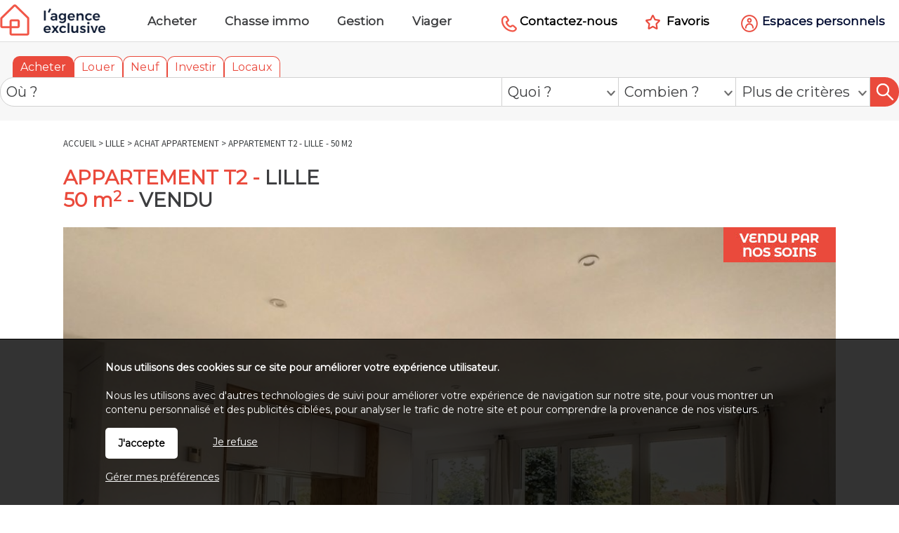

--- FILE ---
content_type: text/html; charset=ISO-8859-1
request_url: https://www.lagence-exclusive.fr/fiche-type-2-a-vendre-lille-ref-5802.php
body_size: 14098
content:
<!DOCTYPE html>
<html dir="ltr" xml:lang="fr" lang="fr"><head>
    <title>APPARTEMENT T2 - LILLE - 50 m2 - VENDU : Immobilier LILLE | L'agence exclusive : Agence immobilière dans la métropole lilloise</title>    <meta charset="iso-8859-1">
    <link rel="dns-prefetch" href="//fonts.googleapis.com" />
    <meta name="mobile-web-app-capable" content="yes">
    <meta name="viewport" content="width=device-width, initial-scale=1.0, maximum-scale=3.0, user-scalable=1">
            <meta name="description" content="APPARTEMENT T2 - LILLE - 50 m2 - VENDU - Consultez vite nos annonces immobilières en vente">
        <link rel="stylesheet" type="text/css" href="/pack2024a.css"> <script src="/jscripts/pack2024a.js"></script>
    <script>var bRechercheEtMenu="1",bRechercheFixe="1",bRechercheEtMenuFixe="0";var bRechercheDansMenu="0",bMenuGlisse="0",bMenuGlisseADroite="0";var LargeurCentre1440=1120,LargeurCentre1280=1120,LargeurCentre1024=1000;</script> 
<style> 
#navigationcentre{width:1120px;max-width:1120px} 
@media only screen and (max-width:1279px){#navigationcentre{width:1000px;max-width:1000px} #navigationgauche{width:220px;max-width:220px} #navigationdroite{width:220px;max-width:220px}} 
</style> 
    <link rel="stylesheet" type="text/css" href="/upload/parametres/site15.3.4.css">
            <script src="/scriptsp-2025b.min.js"></script>
    <script async src='https://www.googletagmanager.com/gtag/js?id=G-2QKVVSRMEC'></script> 
<script> 
try { 
window.dataLayer = window.dataLayer || []; 
function gtag(){dataLayer.push(arguments);} 
gtag('js', new Date()); 
gtag('consent', 'default', { 
'ad_storage': 'denied', 
'ad_user_data': 'denied', 
'ad_personalization': 'denied', 
'analytics_storage': 'granted' 
}); 
gtag('config', 'G-2QKVVSRMEC'); 
gtag('config', 'AW-16481226348'); 
} catch (error) { 
} 
</script> 
    <script src="/upload/parametres/ville15.3.4.js"></script>
        <link rel="stylesheet" type="text/css" href="/jscripts/openlayers/css/ol.min.css">
	<link href="https://fonts.googleapis.com/css?family=Montserrat|Montserrat+Alternates|Source+Sans+Pro&display=swap" rel="stylesheet">        <script>//CatchErrorsJs();</script>
            <link rel="canonical" href="https://www.lagence-exclusive.fr/fiche-type-2-a-vendre-lille-ref-5802.php"> <meta property="og:url" content="https://www.lagence-exclusive.fr/fiche-type-2-a-vendre-lille-ref-5802.php"> <meta property="og:title" content="APPARTEMENT T2 - LILLE - 50 m2 - VENDU : Immobilier LILLE">
            <meta property="og:image" content="https://www.lagence-exclusive.fr/import/photo-type-2-a-vendre-lille-ref---5802-A.jpg">
            <script type="application/ld+json">{"@context":"https://schema.org","@type":"RealEstateListing","name":"APPARTEMENT T2 - LILLE - 50 m2 - VENDU","description":"Dans un bel immeuble de standing sécurisé, situé à proximité du métro Cormontaigne, appartement entièrement revisité par un architecte, situé au 2ème étage composé\r\n\r\n-\tD'un séjour de 35 m2 avec cuisine entièrement meublée et équipée donnant sur une terrasse de 6m2\r\n-\tD'une chambre de 11 m2\r\n-\tD'une salle de douches \r\n-\tD'un WC séparé\r\n\r\nCe bien en parfait état (aucune anomalie technique) est idéal pour un premier achat, des parents qui souhaitent loger un enfant étudiant à la catho ou pour un investissement locatif.\r\n\r\nUn emplacement de parking couvert est proposé en sus du prix.\r\n\r\nDésireux d'en savoir plus ou tout simplement impatient d'organiser une visite, contactez François-Xavier au 0616801192 qui gère exclusivement pour vous la vente de cet appartement.\r\n\r\nChauffage Gaz \r\nDouble vitrage avec volets roulants\r\nAscenseur\r\nCharges de copropriété : 150€/mois soit 1 800€/an incluant le chauffage, l'eau froide et chaude ainsi que l'entretien de la copropriété.\r\nTaxe Foncière : 1 029€\r\nPrix Net Vendeur :200 000€ \r\nHonoraires à charge de l'acquéreur :10 000€ soit 5% du prix net vendeur\r\nPrix HAI : 210 000€\r\n\r\n\t\r\n\r\nCet appartement ne correspond malheureusement pas à vos critères, et vous n'avez pas de temps à perdre en visites inutiles, vous n'êtes pas sur place et/ou avez besoin d'un accompagnement individualisé.\r\n\r\nNotre chasseur immobilier partenaire « Mon Agent de Confiance » recherchera pour vous de façon personnalisée sur la totalité du marché le bien idéal. \r\nVous économiserez ainsi temps et déplacements inutiles. Un service innovant sur la métropole Lilloise ! 0616801192","url":"https://www.lagence-exclusive.fr/fiche-type-2-a-vendre-lille-ref-5802.php","datePosted":"2026-01-30T00:00:00+01:00","mainEntityOfPage":{"@type":"WebPage","@id":"https://www.lagence-exclusive.fr/fiche-type-2-a-vendre-lille-ref-5802.php"},"identifier":{"@type":"PropertyValue","propertyID":"RefAnnonce","value":"5802"},"offers":{"@type":"Offer","availability":"https://schema.org/SoldOut","seller":{"@type":"RealEstateAgent","name":"L'agence exclusive","url":"https://www.lagence-exclusive.fr/","telephone":null,"address":{"@type":"PostalAddress","streetAddress":"41 avenue des Acacias","postalCode":"59700","addressLocality":"MARCQ EN BAROEUL","addressCountry":"FR"}},"itemOffered":{"@type":"Apartment","name":"APPARTEMENT T2 - LILLE - 50 m2 - VENDU","identifier":{"@type":"PropertyValue","propertyID":"RefAnnonce","value":"5802"},"floorSize":{"@type":"QuantitativeValue","value":"50","unitCode":"MTK"},"numberOfRooms":"2","numberOfBedrooms":"1","numberOfBathroomsTotal":"1","address":{"@type":"PostalAddress","postalCode":"59000","addressLocality":"LILLE","addressCountry":"FR"},"image":["https://www.lagence-exclusive.fr/import/--5802-A.jpg","https://www.lagence-exclusive.fr/import/--5802-B.jpg","https://www.lagence-exclusive.fr/import/--5802-C.jpg","https://www.lagence-exclusive.fr/import/--5802-D.jpg","https://www.lagence-exclusive.fr/import/--5802-E.jpg","https://www.lagence-exclusive.fr/import/--5802-F.jpg"],"amenityFeature":[{"@type":"LocationFeatureSpecification","name":"soumis au statut de la copropriété","value":true},{"@type":"LocationFeatureSpecification","name":"Ascenseur","value":true},{"@type":"LocationFeatureSpecification","name":"terrasses","value":true},{"@type":"LocationFeatureSpecification","name":"box/garages","value":true},{"@type":"LocationFeatureSpecification","name":"parkings intérieurs","value":true}],"additionalProperty":[{"@type":"LocationFeatureSpecification","name":"copropriété","value":"117 lots"},{"@type":"LocationFeatureSpecification","name":"cuisine","value":"EQUIPEE"},{"@type":"LocationFeatureSpecification","name":"chauffage","value":"collectif gaz"}]},"price":"210000","priceCurrency":"EUR","priceSpecification":[{"@type":"UnitPriceSpecification","name":"montant moyen annuel des charges courantes","price":"2400","priceCurrency":"EUR","unitText":"Année"}]}}</script>
    </head><body>
<div id="fondhautpage1"></div><header><div id="hautpage1"><div id="hautpage">
<div id="bandeauhaut">
    <ul class='menuhautlagence'>
<li id="menuhautlagence1"><a href='/agence-immobiliere-l-exclusive.php'>Contactez-nous</a></li>
<li id="menuhautlagence2"><a href='/resultat.php?Mode=Selection' rel='nofollow'>Favoris</a></li>
</ul>    <div id="reseauxsociaux"></div>
    <nav aria-label='Espaces personnels' itemscope itemtype='https://schema.org/SiteNavigationElement'>
				<ul class='espaceperso'><li><a href='javascript:void(0)'>Espaces personnels</a>
				<ul aria-label="Espaces personnels"><li><a href='/espaceperso.php?espace=marecherche' rel='nofollow' itemprop='url'><span itemprop='name'>Ma recherche</span></a></li><li><a href='/espaceperso.php?espace=mavente' rel='nofollow' itemprop='url'><span itemprop='name'>Vendeur</span></a></li></ul>
				</li></ul></nav>
        <a href="https://www.lagence-exclusive.fr/">
                <img src="/upload/parametres/logo.png" alt="L'agence exclusive : Agence immobilière dans la métropole lilloise" id="logo" />
                <div id="logomobile"><picture><source srcset="/upload/parametres/logo-header-mob.png" media="(max-width:980px)"><source srcset="/img/pixel.gif" media="(min-width:981px)">
        <img src="/upload/parametres/logo-header-mob.png" alt="" /></picture></div>
        </a>
    <div id="menumobile" onclick="OnMenuMobile()"><picture><source srcset="/upload/parametres/menu.gif" media="(max-width:980px)"><source srcset="/img/pixel.gif" media="(min-width:981px)">
    <img src="/upload/parametres/menu.gif" alt="" /></picture> Menu</div>
</div>

<div id="menuhaut">
<nav aria-label='Menu principal' itemscope itemtype='https://schema.org/SiteNavigationElement'><ul class='menuhaut'><li class='menumobile'><a href='/contact.php' itemprop='url'><span itemprop='name'>Contactez-nous</span></a><li id='menuhaut1'><a href='/vente.php' itemprop='url'><span itemprop='name'>Acheter</span></a><ul aria-label="Acheter"><li><a href='/resultat.php?IdTypeOffre=9' itemprop='url'><span itemprop='name'>Investir</span></a></li><li><a href='/page-vendre-3303.php' itemprop='url'><span itemprop='name'>Vendre</span></a></li><li><a href='/estimation.php?TypeEstimation=misevente' itemprop='url'><span itemprop='name'>Estimation</span></a></li></ul></li> 
<li id='menuhaut2'><a href='/page-chasse-immo-3368.php' itemprop='url'><span itemprop='name'>Chasse immo</span></a><li id='menuhaut3'><a href='/gestion-locative.php' itemprop='url'><span itemprop='name'>Gestion</span></a><li id='menuhaut4'><a href='/page-viager-3370.php' itemprop='url'><span itemprop='name'>Viager</span></a><li class='menumobile'><a href='javascript:void(0)'>Espaces personnels</a><ul><li id='espacepersomobile1'><a href='/espaceperso.php?espace=marecherche' rel='nofollow' itemprop='url'><span itemprop='name'>Ma recherche</span></a></li><li id='espacepersomobile2'><a href='/espaceperso.php?espace=mavente' rel='nofollow' itemprop='url'><span itemprop='name'>Vendeur</span></a></li></ul></li></ul> 
</nav>
</div></div></div></header>

<div id="milieupage">
    <div id="recherchehaut1"><div id="recherchehaut2">
                <div id="formrecherchehorizontale">
            <form method="post" action="/resultat.php" name="recherchehorizontale" autocomplete="off" role="search">
                            <div id="rechercheonglets">
                            <a href="javascript:OnOngletRecherche(2)" id="OngletIdTypeOffre2" class="ongletselectionne"> Acheter</a>
                    <a href="javascript:OnOngletRecherche(1)" id="OngletIdTypeOffre1" > Louer</a>
                    <a href="javascript:OnOngletRecherche(3)" id="OngletIdTypeOffre3" > Neuf</a>
                    <a href="javascript:OnOngletRecherche(9)" id="OngletIdTypeOffre9" > Investir</a>
                    <a href="javascript:OnOngletRecherche(5)" id="OngletIdTypeOffre5" > Locaux</a>
                        </div>
                <br clear="both" />

                <div id="recherchehorizontale">
                <div class="critere" id="rechercheradios">
                                <div class="pad5"><div class="labelhorizontal">
                            <label for="IdTypeOffre2horizontale"><input type="radio" name="IdTypeOffre" id="IdTypeOffre2horizontale" class="criterehorizontale IdTypeOffrehorizontale" value="2" checked> Acheter</label>
                    <label for="IdTypeOffre1horizontale"><input type="radio" name="IdTypeOffre" id="IdTypeOffre1horizontale" class="criterehorizontale IdTypeOffrehorizontale" value="1" > Louer</label>
                    <label for="IdTypeOffre3horizontale"><input type="radio" name="IdTypeOffre" id="IdTypeOffre3horizontale" class="criterehorizontale IdTypeOffrehorizontale" value="3" > Neuf</label>
                    <label for="IdTypeOffre9horizontale"><input type="radio" name="IdTypeOffre" id="IdTypeOffre9horizontale" class="criterehorizontale IdTypeOffrehorizontale" value="9" > Investir</label>
                    <label for="IdTypeOffre5horizontale"><input type="radio" name="IdTypeOffre" id="IdTypeOffre5horizontale" class="criterehorizontale IdTypeOffrehorizontale" value="5" > Locaux</label>
                        </div></div></div>
            
            <div id="recherchehorizontaletable"><div id="recherchehorizontaleligne">
                <div id="recherchehorizontalecol1">
                <div id="recherchehorizontaletable10"><div id="recherchehorizontaleligne10">
                    <div id="recherchehorizontalelocalisation">        <fieldset class="critere">
                <div class="pad5"><input type="text" name="Ville" id="Villehorizontale" class="criterehorizontale" value="" data-placeholder="Où ?" style="width:100%" /></div>
        <input type="hidden" name="Trace" id="Tracehorizontale" class="criterehorizontale" value="" />
        </fieldset>
    </div>
                </div></div></div>
                <div id="recherchehorizontalecol2">
                <div id="recherchehorizontaletable11"><div id="recherchehorizontaleligne11">
                    <div id="recherchehorizontalecol11">
                    <div id="recherchehorizontaletable20"><div id="recherchehorizontaleligne20">
                        <div id="recherchehorizontaletype">
                        <div class="critere"><div class="pad5">
                        <input type="text" name="TexteTypeBien" aria-haspopup="dialog" aria-controls="ChoixTypeBien" class="droppopup" id="TexteTypeBien" placeholder="Quoi ?" readonly onclick="OnChoixTypeBien()" />
                        </div></div>
                        <div id="ChoixTypeBien" role="dialog" class="popup">        <fieldset class="critere">
        <p class="titre">Type de bien</p>
        <div class="pad5"><div class="labelvertical">
                <div id="AfficheNeufhorizontale"><label id="LabelCategorieNeufhorizontale" for="CategorieNeufhorizontale"><input type="checkbox" name="CategorieNeuf" id="CategorieNeufhorizontale" class="criterehorizontale"  /> Bien neuf</label></div>
            <div id="AfficheMaisonhorizontale"><label id="LabelCategorieMaisonhorizontale" for="CategorieMaisonhorizontale"><input type="checkbox" name="CategorieMaison" id="CategorieMaisonhorizontale" class="criterehorizontale"  /> Maison</label></div>
            <div id="AfficheAppartementhorizontale"><label id="LabelCategorieAppartementhorizontale" for="CategorieAppartementhorizontale"><input type="checkbox" name="CategorieAppartement" id="CategorieAppartementhorizontale" class="criterehorizontale"  /> Appartement</label></div>
            <div id="AfficheParkinghorizontale"><label id="LabelCategorieParkinghorizontale" for="CategorieParkinghorizontale"><input type="checkbox" name="CategorieParking" id="CategorieParkinghorizontale" class="criterehorizontale"  /> Parking / garage</label></div>
            <div id="AfficheBienOccupehorizontale"><label id="LabelCategorieBienOccupehorizontale" for="CategorieBienOccupehorizontale"><input type="checkbox" name="CategorieBienOccupe" id="CategorieBienOccupehorizontale" class="criterehorizontale"  /> Bien occupé</label></div>
            <div id="AfficheViagerhorizontale"><label id="LabelCategorieViagerhorizontale" for="CategorieViagerhorizontale"><input type="checkbox" name="CategorieViager" id="CategorieViagerhorizontale" class="criterehorizontale"  /> Viager</label></div>
            </div></div></fieldset>
        <input type="hidden" name="CritereLocalDansVenteLocationhorizontale" id="CritereLocalDansVenteLocationhorizontale" value="1" />
            <fieldset class="critere" id="CritereNombreDePieceshorizontale">
        <p class="titre">Nombre de pièces</p>
        <div class="pad5"><div class="labelhorizontal" style="white-space:nowrap">
        <label id="LabelNbPieces1horizontale" for="NbPieces1horizontale"><input type="checkbox" name="NbPieces1" id="NbPieces1horizontale" class="criterehorizontale"  /> 1</label>
        <label id="LabelNbPieces2horizontale" for="NbPieces2horizontale"><input type="checkbox" name="NbPieces2" id="NbPieces2horizontale" class="criterehorizontale"  /> 2</label>
        <label id="LabelNbPieces3horizontale" for="NbPieces3horizontale"><input type="checkbox" name="NbPieces3" id="NbPieces3horizontale" class="criterehorizontale"  /> 3</label>
        <label id="LabelNbPieces4horizontale" for="NbPieces4horizontale"><input type="checkbox" name="NbPieces4" id="NbPieces4horizontale" class="criterehorizontale"  /> 4</label>
        <label id="LabelNbPieces5horizontale" for="NbPieces5horizontale"><input type="checkbox" name="NbPieces5" id="NbPieces5horizontale" class="criterehorizontale"  /> 5 et +</label>
        </div></div></fieldset>
    </div>
                        </div>

                        <div id="recherchehorizontalebudget">
                        <div class="critere"><div class="pad5">
                        <input type="text" name="TexteCombien" aria-haspopup="dialog" aria-controls="ChoixCombien" class="droppopup" id="TexteCombien" placeholder="Combien ?" readonly onclick="OnChoixCombien()" />
                        </div></div>
                        <div id="ChoixCombien" role="dialog" class="popup">        <fieldset class="critere" id="recherchecriterebudget">
        <p class="titre">Budget</p>
        <div class="pad5"><div class="labelhorizontal">
        <input type="text" name="BudgetMini" id="BudgetMinihorizontale" class="criterehorizontale intonly" value="" placeholder="Min &euro;" size=8 maxlength=8 /> &nbsp;
        <input type="text" name="BudgetMaxi" id="BudgetMaxihorizontale" class="criterehorizontale intonly" value="" placeholder="Max &euro;" size=8 maxlength=8 />
        </div></div></fieldset>

                    <fieldset class="critere" id="recherchecriteresurface">
            <p class="titre">Surface</p>
            <div class="pad5"><div class="labelhorizontal">
            <input type="text" name="SurfaceMini" id="SurfaceMinihorizontale" class="criterehorizontale intonly" value="" placeholder="Min m2" size=8 maxlength=8 /> &nbsp;
            <input type="text" name="SurfaceMaxi" id="SurfaceMaxihorizontale" class="criterehorizontale intonly" value="" placeholder="Max m2" size=8 maxlength=8  />
            </div></div></fieldset>
        </div>
                        </div>
                    </div></div></div>

                    <div id="recherchehorizontalecol12">
                    <div id="recherchehorizontaletable21"><div id="recherchehorizontaleligne21">
                        <div id="recherchehorizontaleplus">
                        <div class="critere"><div class="pad5">
                        <input type="text" name="TextePlusDeCriteres" aria-haspopup="dialog" aria-controls="ChoixPlusDeCriteresHorizontal" class="droppopup" id="TextePlusDeCriteres" placeholder="Plus de critères" readonly onclick="OnChoixPlusDeCriteresHorizontal()" />
                        </div></div>
                        <div id="ChoixPlusDeCriteresHorizontal" role="dialog" class="popup">
        <div class="critere">
                    <fieldset><p class="titre">Par référence</p>
            <div class="pad5"><div class="labelvertical">
            <input type="text" name="CritereParReference" id="CritereParReferencehorizontale" class="criterehorizontale intonly" value="" size=7 maxlength=7 />
            <br clear=both>
            </div></div></fieldset>
                    <fieldset id="AfficheAmenagementsExterieurshorizontale">
            <p class="titre">Aménagements extérieurs</p>
            <div class="pad5"><div class="labelvertical">
                    <label for="CritereBalconTerrassehorizontale"><input type="checkbox" name="CritereBalconTerrasse" id="CritereBalconTerrassehorizontale" class="criterehorizontale"  /> Balcon/terrasse</label>
            <label for="CritereAvecStationnementhorizontale"><input type="checkbox" name="CritereAvecStationnement" id="CritereAvecStationnementhorizontale" class="criterehorizontale"  /> Stationnement</label>
            <label for="CritereAscenseurhorizontale"><input type="checkbox" name="CritereAscenseur" id="CritereAscenseurhorizontale" class="criterehorizontale"  /> Ascenseur</label>
                <br clear=both>
            </div></div></fieldset>
                    <fieldset id="AfficheAutresCritereshorizontale">
            <p class="titre">Autres critères</p>
            <div class="pad5"><div class="labelvertical">
                        <div id="AffichePrestigeEstNeufhorizontale">
                    <label for="CritereEstNeufhorizontale"><input type="checkbox" name="CritereEstNeuf" id="CritereEstNeufhorizontale" class="criterehorizontale"  /> Neuf</label>
                </div>
                    <div id="AffichePrestigePrestigehorizontale">
                    <label for="CriterePrestigehorizontale"><input type="checkbox" name="CriterePrestige" id="CriterePrestigehorizontale" class="criterehorizontale"  /> Bien de prestige</label>
                </div>
                    <div id="AffichePrestigePhoto360horizontale">
                    <label for="CriterePhoto360horizontale"><input type="checkbox" name="CriterePhoto360" id="CriterePhoto360horizontale" class="criterehorizontale"  /> Visite virtuelle</label>
                </div>
                    <br clear=both>
            </div></div></fieldset>
                </div>
    </div>
                        </div>

                        <div id="recherchehorizontalerechercher">
                        <div class="critere"><div class="pad5">
                        <input type="submit" id="BoutonRechercher" value="Rechercher">
                        </div></div></div>

                                            </div></div></div>
                </div></div></div>
            </div></div></div>
            </form></div>
            </div></div>
    <div id="recherchehautsuite"></div>
<div id="colonnesmilieupage"><div id="colonnesmilieupage2">
        <div id="navigationcentre"><div id="navigationcentre2">
        <div id="navigationcentre3">
        <style>#piedpage { margin-bottom:50px; }</style>

        <div class='partages partagefichebien'></div>
				<nav aria-label="breadcrumb"><div class="filariane" itemscope itemtype="https://schema.org/BreadcrumbList">
				<div itemprop='itemListElement' itemscope itemtype='https://schema.org/ListItem'><a itemprop='item' href='/'><span itemprop='name'>Accueil</span></a> <meta itemprop='position' content='1' /></div> > <div itemprop='itemListElement' itemscope itemtype='https://schema.org/ListItem'><a itemprop='item' href='/immobilier-lille.php'><span itemprop='name'>Lille</span></a> <meta itemprop='position' content='2' /></div> > <div itemprop='itemListElement' itemscope itemtype='https://schema.org/ListItem'><a itemprop='item' href='/achat-appartement-lille.php'><span itemprop='name'>Achat appartement</span></a> <meta itemprop='position' content='3' /></div> > <div itemprop='itemListElement' itemscope itemtype='https://schema.org/ListItem'><span itemprop='name'>Appartement T2 - Lille - 50 M2</span> <meta itemprop='position' content='4' /></div>				</div></nav>
			<main itemprop='mainContentOfPage'>
		<h1 class="vente fichebien"><span class='intitule'>APPARTEMENT T2</span> - <span class='ville'>LILLE</span><br><span class='surface'>50 m<sup>2</sup></span> - <span class='prix'>VENDU</span></h1>
        				<style>
				.slick-prev-left, .slick-next-right { top:48%; }
				</style>

				<div id="PhotoFicheBien1"><div id="PhotoFicheBienSlick">
											<a href="/import/photo-type-2-a-vendre-lille-ref---5802-A.jpg" rel="colorbox" title="APPARTEMENT T2 - LILLE - 50 m2 - VENDU">
							<img src="/import/photo-type-2-a-vendre-lille-ref---5802-A.jpg" alt="APPARTEMENT T2 - LILLE - 50 m2 - VENDU" class="photosliderfichebien">
							</a>
													<a href="/import/photo-type-2-a-vendre-lille-ref---5802-B.jpg" rel="colorbox" title="APPARTEMENT T2 - LILLE - 50 m2 - VENDU">
							<img src="/import/0.png" data-src="/import/photo-type-2-a-vendre-lille-ref---5802-B.jpg" alt="APPARTEMENT T2 - LILLE - 50 m2 - VENDU" class="photosliderfichebien imgnodisplay">
							</a>
													<a href="/import/photo-type-2-a-vendre-lille-ref---5802-C.jpg" rel="colorbox" title="APPARTEMENT T2 - LILLE - 50 m2 - VENDU">
							<img src="/import/0.png" data-src="/import/photo-type-2-a-vendre-lille-ref---5802-C.jpg" alt="APPARTEMENT T2 - LILLE - 50 m2 - VENDU" class="photosliderfichebien imgnodisplay">
							</a>
													<a href="/import/photo-type-2-a-vendre-lille-ref---5802-D.jpg" rel="colorbox" title="APPARTEMENT T2 - LILLE - 50 m2 - VENDU">
							<img src="/import/0.png" data-src="/import/photo-type-2-a-vendre-lille-ref---5802-D.jpg" alt="APPARTEMENT T2 - LILLE - 50 m2 - VENDU" class="photosliderfichebien imgnodisplay">
							</a>
													<a href="/import/photo-type-2-a-vendre-lille-ref---5802-E.jpg" rel="colorbox" title="APPARTEMENT T2 - LILLE - 50 m2 - VENDU">
							<img src="/import/0.png" data-src="/import/photo-type-2-a-vendre-lille-ref---5802-E.jpg" alt="APPARTEMENT T2 - LILLE - 50 m2 - VENDU" class="photosliderfichebien imgnodisplay">
							</a>
													<a href="/import/photo-type-2-a-vendre-lille-ref---5802-F.jpg" rel="colorbox" title="APPARTEMENT T2 - LILLE - 50 m2 - VENDU">
							<img src="/import/0.png" data-src="/import/photo-type-2-a-vendre-lille-ref---5802-F.jpg" alt="APPARTEMENT T2 - LILLE - 50 m2 - VENDU" class="photosliderfichebien imgnodisplay">
							</a>
										</div>
				<img src='/upload/bandeau/1-34-VENDU-PAR-NOS-SOINS.JPG' alt='' class='icone'>				</div>

			        <br clear="both" />
                    <div class="onglets">
            <div id="FicheDescriptif">
			
		<div id="FicheDescriptifDebutTable"><div id="FicheDescriptifDebutTexte">
					<h2 class="vente h1 titrefichebien">T2 LILLE TERRASSE PARKING COUVERT</h2>
				<p>Dans un bel immeuble de standing sécurisé, situé à proximité du métro Cormontaigne, appartement entièrement revisité par un architecte, situé au 2ème étage composé<br /><br />-	D'un séjour de 35 m2 avec cuisine entièrement meublée et équipée donnant sur une terrasse de 6m2<br />-	D'une chambre de 11 m2<br />-	D'une salle de douches <br />-	D'un WC séparé<br /><br />Ce bien en parfait état (aucune anomalie technique) est idéal pour un premier achat, des parents qui souhaitent loger un enfant étudiant à la catho ou pour un investissement locatif.<br /><br />Un emplacement de parking couvert est proposé en sus du prix.<br /><br />Désireux d'en savoir plus ou tout simplement impatient d'organiser une visite, contactez François-Xavier au 0616801192 qui gère exclusivement pour vous la vente de cet appartement.<br /><br />Chauffage Gaz <br />Double vitrage avec volets roulants<br />Ascenseur<br />Charges de copropriété : 150€/mois soit 1 800€/an incluant le chauffage, l'eau froide et chaude ainsi que l'entretien de la copropriété.<br />Taxe Foncière : 1 029€<br />Prix Net Vendeur :200 000€ <br />Honoraires à charge de l'acquéreur :10 000€ soit 5% du prix net vendeur<br />Prix HAI : 210 000€<br /><br />	<br /><br />Cet appartement ne correspond malheureusement pas à vos critères, et vous n'avez pas de temps à perdre en visites inutiles, vous n'êtes pas sur place et/ou avez besoin d'un accompagnement individualisé.<br /><br />Notre chasseur immobilier partenaire « Mon Agent de Confiance » recherchera pour vous de façon personnalisée sur la totalité du marché le bien idéal. <br />Vous économiserez ainsi temps et déplacements inutiles. Un service innovant sur la métropole Lilloise ! 0616801192</p>

		<p>Les informations sur les risques auxquels ce bien est exposé sont disponibles sur le site Géorisques : <a href='https://www.georisques.gouv.fr' rel='noopener' target=_blank>www.georisques.gouv.fr</a></p>			<p class="fichebienref">Réf : 5802</p>
		<p><center><a class='button animate__animated animate__heartBeat' data-wow-delay='1s' id='contactezmoi' href='javascript:void(0)' onclick="FicheBienOnContact();$('#HashContact').scrollView()">Ce bien m'intéresse, contactez-moi</a></center></p>		</div>

				</div>
	            <div id="FicheDescriptifTable"><div id="FicheDescriptifLigne"><div id="FicheDescriptifTexte">
            				<h2 class="vente">Caractéristiques</h2>
				<div class="fichebienpicto">
									<div class="fichebienpicto1"><div class="fichebienpicto2"><img src='https://www.lagence-exclusive.fr/img/picemail-immeuble.png' alt='' width=30 height=30 align='absmiddle'> 2ème étage</div></div>
									<div class="fichebienpicto1"><div class="fichebienpicto2"><img src='https://www.lagence-exclusive.fr/img/picemail-ascenseur.png' alt='' width=30 height=30 align='absmiddle'> Ascenseur</div></div>
									<div class="fichebienpicto1"><div class="fichebienpicto2"><img src='https://www.lagence-exclusive.fr/img/picemail-surface.png' alt='' width=30 height=30 align='absmiddle'> Surface 50 m<sup>2</sup></div></div>
									<div class="fichebienpicto1"><div class="fichebienpicto2"><img src='https://www.lagence-exclusive.fr/img/picemail-nbpieces.png' alt='' width=30 height=30 align='absmiddle'> 2 pièces</div></div>
									<div class="fichebienpicto1"><div class="fichebienpicto2"><img src='https://www.lagence-exclusive.fr/img/picemail-nbchambres.png' alt='' width=30 height=30 align='absmiddle'> 1 chambre</div></div>
									<div class="fichebienpicto1"><div class="fichebienpicto2"><img src='https://www.lagence-exclusive.fr/img/picemail-terrasse.png' alt='' width=30 height=30 align='absmiddle'> 1 terrasse</div></div>
									<div class="fichebienpicto1"><div class="fichebienpicto2"><img src='https://www.lagence-exclusive.fr/img/picemail-stationnement.png' alt='' width=30 height=30 align='absmiddle'> 2 stationnements</div></div>
								<br clear="all">
				</div>
				<br clear="all">
									<h2 class="vente">Aménagements</h2>
						<ul class="fichebiendetail">
												<li class="fichebienlignedetail0"><span class="donnee">cuisine :</span> <span class="valeur">equipee</span></li>
													<li class="fichebienlignedetail0"><span class="donnee">chauffage :</span> <span class="valeur">collectif gaz</span></li>
													</ul><br clear="all">
												<h2 class="vente">Copropriété</h2>
						<ul class="fichebiendetail">
												<li class="fichebienlignedetail0"><span class="donnee">soumis au statut de la copropriété :</span> <span class="valeur">oui</span></li>
													<li class="fichebienlignedetail0"><span class="donnee">copropriété :</span> <span class="valeur">117 lots</span></li>
													<li class="fichebienlignedetail0"><span class="donnee">montant moyen annuel des charges courantes :</span> <span class="valeur">2 400 &euro;/an soit 200 &euro;/mois</span></li>
													<li class="fichebienlignedetail0"><span class="donnee">procédure en cours :</span> <span class="valeur">non</span></li>
									</ul>

			
		<p>&nbsp;</p>
		            </div>
            </div></div>
            <p><a href='page-nos-tarifs-3300.php' rel='nofollow' class='liensimplefiche' id='lientarif'>Voir nos prestations et tarifs</a></p>
			<div class="FicheDescriptifDiagNiveau colonnesdpe1a">
							<div class="colonnesdpe2">
				<h2 class="vente">Classe énergie et classe climat</h2>

									<div class="FicheDescriptifDiagNiveau1" style="background-color:#FFFF00;color:#000">D</div> <strong>174</strong> en kWh<sub>EP</sub>/m<sup>2</sup>.an								</div>

				<div class="colonnesdpe2">
				<p>dont émissions de Gaz à effet de serre</p>
									<div class="FicheDescriptifDiagNiveau1" style="width:28px;height:28px;padding-top:1px;background-color:#5B6F92">D</div> <strong>33</strong> en kgeq CO<sup>2</sup>/m<sup>2</sup>.an								</div>
				<br clear="all">
						<a href="javascript:void(0)" class="liensimplefiche" onclick="$(this).hide();OnSavoirPlusDpe();">En savoir plus</a><br><br>
			</div>

			<div class="FicheDescriptifDiagDetail colonnesdpe1a">
							<h2 class="vente">Classe énergie et classe climat</h2>

				<div class="colonnesdpe2">
				<div style="position:relative">
					<img src="/upload/dpe/png/NewDPE-D.png" height=240 alt="Consommation énergetique" />
					<div style="position:absolute;left:165px;top:94px;font-size:16px;font-weight:bold">174</div>
					<div style="position:absolute;left:215px;top:94px;font-size:16px;font-weight:bold">33</div>
				</div>
				</div>

				<div class="colonnesdpe2">
				<div style="position:relative">
					<img src="/upload/dpe/png/Newges-D.png" height=240 alt="Emissions de Gaz à effet de serre" />
					<div style="position:absolute;left:101px;top:88px;font-size:12px">33</div>
				</div>
				</div>
				<br clear="all">
						</div>
					<div class="colonnesdpe1b">
			<h2 class="vente">Connexion internet</h2>
			<table><tr><td style='padding-right:5px'> <div class='FicheDescriptifDiagNiveau1' style='padding-top:3px;background-color:#008000;color:#000'><img src='/img/picemail-wifi.png' alt='' width=28 height=28 align=absmiddle></div> </td><td><strong>Fibre</strong> plus de 1 Gbit/s<br><div class='FicheDescriptifDiagDetail'><strong>Câble</strong> de 100 Mbit/s à 1 Gbit/s<br></div> </td></tr></table>							<div class="FicheDescriptifDiagDetail">
				<p>Données en provenance de l'<a href="https://maconnexioninternet.arcep.fr/" rel="noopener" class="liensimplefiche" target=_blank>Arcep</a></p>
				</div>
						</div>
				<br clear="all">

		
            <div id="HashContact"></div>
            <section>				<h2 class="vente">Votre conseiller pour visiter ce bien</h2>
									<p><strong><a href="/conseiller-francois-xavier-coudouin.php">François-Xavier Coudouin</a></strong><br>
									Tél mobile : <a href="tel:06.16.80.11.92">06.16.80.11.92</a><br>
									</p><p><a href="/conseiller-francois-xavier-coudouin.php" class="liensimplefiche">Voir son profil</a>
								</p>
			<br clear='both'></section>            </div>

            
		<section>
		<div id="FicheContact" >
			<h2 class="vente" id="form-fichebien">Contactez-nous via ce formulaire ou appelez-nous pour visiter ce bien</h2>

			<p><br></p>
			<form method="post" name="formFicheBien" id="formFicheBien" aria-labelledby="form-fichebien" action="validcontact.php" onsubmit="return VerifieChamp('formFicheBien')">
			<div class="formulaire w100">
				<div class='lig'><div class='col'><label for='Civilite'>Civilité :</label></div><div class='col'><span role='radiogroup' aria-labelledby='Civilite'><span style='display:flex;flex-wrap:wrap'><button type='button' role='radio' aria-checked='false' class='radio Civilite' onclick="BoutonRadio($(this),'Civilite',&quot;Monsieur&quot;)">Monsieur</button><button type='button' role='radio' aria-checked='false' class='radio Civilite' onclick="BoutonRadio($(this),'Civilite',&quot;Madame&quot;)">Madame</button><button type='button' role='radio' aria-checked='false' class='radio Civilite' onclick="BoutonRadio($(this),'Civilite',&quot;Mademoiselle&quot;)">Mademoiselle</button></span></span><input type='hidden' name='Civilite' id='Civilite' value=""></div></div>
<div class='lig'><div class='col'><label for='Nom'>Nom* :</label></div><div class='col'><input name='Nom' id='Nom' type='text' maxlength=50 class='obligatoire' aria-required='true'></div></div>
<div class='lig'><div class='col'><label for='Prenom'>Prénom* :</label></div><div class='col'><input name='Prenom' id='Prenom' type='text' maxlength=50 class='obligatoire' aria-required='true'></div></div>
<div class='lig'><div class='col'><label for='Email'>Email* :</label></div><div class='col'><input name='Email' id='Email' type='email' maxlength=80 class='obligatoire' aria-required='true'></div></div>
<div class='lig'><div class='col'><label for='Tel'>Téléphone* :</label></div><div class='col'><input name='Tel' id='Tel' type='tel' maxlength=20 class='obligatoire' aria-required='true'></div></div>
<div class='lig'><div class='col'><label for='Message'>Votre message :</label></div><div class='col'><textarea name='Message' id='Message' rows=2></textarea></div></div>
<div class='lig'><div class='col'><label for='PossedeBienAVendre'>Etes-vous déjà propriétaire ?</label></div><div class='col'>						<span role="radiogroup" aria-labelledby="PossedeBienAVendre"><span style="display:flex;flex-wrap:wrap">
						<button type='button' role='radio' aria-checked='false' class='radio PossedeBienAVendre' onclick="BoutonRadio($(this),'PossedeBienAVendre',&quot;1&quot;)">oui</button><button type='button' role='radio' aria-checked='false' class='radio PossedeBienAVendre' onclick="BoutonRadio($(this),'PossedeBienAVendre',&quot;0&quot;)">non</button>						</span></span>
						<input type="hidden" name="PossedeBienAVendre" id="PossedeBienAVendre">
					</div></div>
<div class='lig'><div class='col'></div><div class='col'><input name='AboNewsletter1' id='AboNewsletter1' type='checkbox'> <label for='AboNewsletter1'>Je souhaite recevoir la newsletter L'agence exclusive</label></div></div>
<div class='lig'><div class='col'></div><div class='col' style='white-space:normal'><input type='checkbox' name='CheckboxConsentement' id='CheckboxConsentement3F3A108BE75D34520B8B240B' aria-required='true'> <label for='CheckboxConsentement3F3A108BE75D34520B8B240B'>En soumettant ce formulaire, j'accepte que mes informations soient utilisées dans le cadre de ma demande et de la relation commerciale qui peut en découler*</label></div></div> 
<input type='hidden' name='TitrePage' value="APPARTEMENT T2 - LILLE - 50 m2 - VENDU : Immobilier LILLE"><input type='hidden' name='ChkTitrePage' value="57"><input type='hidden' name='TexteConsentement' value="En soumettant ce formulaire, j'accepte que mes informations soient utilisées dans le cadre de ma demande et de la relation commerciale qui peut en découler*"><input type='hidden' name='ChkTexteConsentement' value="156">
 <div class='lig ligcaptcha' aria-hidden='true'><div class='col'><label for='captchaEnter'>Laisser vide : </label></div><div class='col'><input type='text' id='captchaEnter' name='captchaEnter' tabindex='-1'><br></div></div>
 <input type='hidden' name='NomToken' value='E5CE46C607988CFE543FF9F3'> 

 <input type='hidden' name='TokenE5CE46C607988CFE543FF9F3' value='2026f8bf512f57a9a581e24c8820ff43d827f4e4414fc1be4df2d21a28d1512b'> 
<div class='lig'><div class='col'><center><label>(*) obligatoire</label></center></div><div class='col'><input type='submit' value="Valider"></div></div> 
<input type='hidden' name='ErreurConfirmerEmail' value="Votre email et sa confirmation<br>doivent être identiques."><input type='hidden' name='ChkErreurConfirmerEmail' value="58"><input type='hidden' name='ErreurConsentement' value="Veuillez consententir à l'utilisation<br>de vos informations."><input type='hidden' name='ChkErreurConsentement' value="61"><input type='hidden' name='ErreurChampsObligatoires' value="Merci de saisir les champs obligatoires."> 
<input type='hidden' name='ChkErreurChampsObligatoires' value="40"> 
			</div>
			<p class='consentement'>Pour connaître et exercer mes droits, notamment pour annuler mon consentement, je consulte la <a href='page-politique-de-confidentialite-3360.php' style='text-decoration:underline'>Politique de confidentialité</a>.</p> 

			<input type="hidden" name="IdLandingPage" value="">
			<input type="hidden" name="IdP" value="">
			<input type="hidden" name="IdRef" id="IdRef" value="5802">
			<input type="hidden" name="Prix" id="Prix" value="210000">
			</form>
		</div>
		</section>
				<section>
			<div id="FicheLocalisation">
						<h2 class="vente">Ecoles, transports, sorties et commerces sur  LILLE (59000)</h2>
						<p>Lille est une ville de 236 710 habitants.

										Côté immobilier, les habitations sont réparties en 20 % de maisons et 80 % d'appartements.
											On y trouve des commerces dont des supermarchés ou supérettes.
												On trouve des établissements scolaires et des crèches à Lille.
										</p>
						<p><a href="/immobilier-lille.php" class="liensimplefiche">En savoir plus sur Lille</a></p>
						<div id="mapfiche"><div id='ol-popup' class='ol-popup'><a href='#' id='ol-popup-closer' class='ol-popup-closer'></a><div id='ol-popup-content'></div></div></div>
							<div id="maptypespoi2">
								<label for="IdTypePoi-100"><img src="/import/0.png" alt="" class="pictopoi" style="background-position:-375px -4px" />
					<input type="checkbox" id="IdTypePoi-100" onclick="OlShowLayerPoi(-100)"  /> Métro / tram</label>
										<label for="IdTypePoi-102"><img src="/import/0.png" alt="" class="pictopoi" style="background-position:-212px -4px" />
					<input type="checkbox" id="IdTypePoi-102" onclick="OlShowLayerPoi(-102)" checked /> Gare</label>
										<label for="IdTypePoi-103"><img src="/import/0.png" alt="" class="pictopoi" style="background-position:-171px -4px" />
					<input type="checkbox" id="IdTypePoi-103" onclick="OlShowLayerPoi(-103)"  /> Crèche</label>
										<label for="IdTypePoi-111"><img src="/import/0.png" alt="" class="pictopoi" style="background-position:-334px -4px" />
					<input type="checkbox" id="IdTypePoi-111" onclick="OlShowLayerPoi(-111)"  /> Ecole maternelle</label>
										<label for="IdTypePoi-112"><img src="/import/0.png" alt="" class="pictopoi" style="background-position:-416px -4px" />
					<input type="checkbox" id="IdTypePoi-112" onclick="OlShowLayerPoi(-112)"  /> Ecole primaire</label>
										<label for="IdTypePoi-113"><img src="/import/0.png" alt="" class="pictopoi" style="background-position:-130px -4px" />
					<input type="checkbox" id="IdTypePoi-113" onclick="OlShowLayerPoi(-113)"  /> Collège</label>
										<label for="IdTypePoi-114"><img src="/import/0.png" alt="" class="pictopoi" style="background-position:-293px -4px" />
					<input type="checkbox" id="IdTypePoi-114" onclick="OlShowLayerPoi(-114)"  /> Lycée</label>
										<label for="IdTypePoi-105"><img src="/import/0.png" alt="" class="pictopoi" style="background-position:-580px -4px" />
					<input type="checkbox" id="IdTypePoi-105" onclick="OlShowLayerPoi(-105)"  /> Université / Ecole</label>
										<label for="IdTypePoi-106"><img src="/import/0.png" alt="" class="pictopoi" style="background-position:-539px -4px" />
					<input type="checkbox" id="IdTypePoi-106" onclick="OlShowLayerPoi(-106)"  /> Supermarché / Supérette</label>
										<label for="IdTypePoi-121"><img src="/import/0.png" alt="" class="pictopoi" style="background-position:-48px -4px" />
					<input type="checkbox" id="IdTypePoi-121" onclick="OlShowLayerPoi(-121)"  /> Boulangerie</label>
										<label for="IdTypePoi-120"><img src="/import/0.png" alt="" class="pictopoi" style="background-position:-253px -4px" />
					<input type="checkbox" id="IdTypePoi-120" onclick="OlShowLayerPoi(-120)"  /> Hôpital</label>
								</div>
					</div></section>

			
		<script>
		var InitializeMapEnCours = 0, InitializeMapFait = 0;
		var map = null, mapCentre, mapExtent, overlayPopup;
		var iconSource = new Array(), iconLayer = new Array();
		var iconFeatures = new Array(), iconStyle = new Array();
		var planchePoi = "/upload/parametres/poi.png", plancheBulle = "/img/bulle.png", adresseApprox = 400;

		function InitializeMap() {
							mapCentre=[3.0466426, 50.55060979933];
			
			map = OlCreateMap ("mapfiche",mapCentre,13,0);
							mapExtent=[2.9637712,50.590826399324,3.129514,50.671259599312];
				mapExtent=ol.extent.applyTransform (mapExtent, ol.proj.getTransform("EPSG:4326","EPSG:3857"));
				map.getView().fit (mapExtent, map.getSize());
							var Polygone = new ol.geom.Polygon ([[ [0,-90], [0,90], [90,-90], [90,90] ]]);
				Polygone.appendLinearRing (new ol.geom.LinearRing ([[2.9703859999999995,50.63971059931611],[2.9726862999999986,50.641816899315685],[2.972231299999999,50.64380759931531],[2.9742816999999997,50.64451649931516],[2.974575399999999,50.6459246993149],[2.9734756999999994,50.64813559931446],[2.9715439999999997,50.650459299314],[2.9694267999999995,50.65494919931312],[2.9688531999999994,50.657337199312664],[2.9705853999999987,50.657977399312514],[2.976181099999999,50.659603199312215],[2.9774635999999997,50.65949149931224],[2.9798404999999986,50.660626599312],[2.9839421999999987,50.66125959931188],[2.9862663999999994,50.659728099312204],[2.9894016999999997,50.65850229931242],[2.996776899999999,50.65646229931283],[2.9992312999999995,50.65531999931304],[3.001650199999999,50.65243239931361],[3.002434399999999,50.65252609931359],[3.006612699999999,50.64931299931423],[3.0101118999999996,50.648816499314314],[3.013529099999999,50.6448574993151],[3.0179743999999995,50.64151309931575],[3.019259999999999,50.63991869931607],[3.0257679999999993,50.63652209931674],[3.028819899999999,50.63543569931694],[3.0336188999999987,50.638221799316405],[3.0368584999999997,50.638889699316245],[3.0368040999999995,50.64196039931567],[3.0395043999999993,50.64492369931509],[3.045757699999999,50.64806199931447],[3.051345299999999,50.64864529931436],[3.052420899999999,50.650531599313986],[3.055394199999999,50.64954619931417],[3.057826499999999,50.64925099931424],[3.0595749999999993,50.65104499931388],[3.0636359999999994,50.650528999314],[3.0670899999999985,50.649335999314225],[3.0705919999999995,50.646688999314726],[3.0714269999999986,50.64408699931523],[3.0751939999999993,50.641813999315666],[3.075810999999999,50.64452299931516],[3.077522999999999,50.6438099993153],[3.078615999999999,50.64542699931499],[3.0829918999999992,50.64724759931464],[3.080395299999999,50.64909489931427],[3.083484199999999,50.650819499313926],[3.0835787999999993,50.65161619931377],[3.0854057999999998,50.656525099312816],[3.087515799999999,50.65686979931274],[3.0900338999999994,50.656146899312894],[3.090178699999999,50.652398999313625],[3.089656699999999,50.651433599313805],[3.0946582999999994,50.65016189931406],[3.1004898999999986,50.65185249931372],[3.104027199999999,50.65228409931364],[3.0979741999999986,50.6479219993145],[3.0938397999999987,50.643547699315356],[3.093556799999999,50.64094279931587],[3.095566299999999,50.64131069931579],[3.0967341999999993,50.640168299316024],[3.0945147999999993,50.638901099316264],[3.096233899999999,50.63693499931664],[3.097906399999999,50.637121999316605],[3.0991934999999993,50.635761999316884],[3.1032162999999993,50.63508149931704],[3.106085699999999,50.63535649931696],[3.106515799999999,50.63434959931717],[3.112191099999999,50.63543309931694],[3.114820799999999,50.63515159931699],[3.116446999999999,50.63635199931677],[3.1193659999999985,50.635070999317016],[3.1215749999999987,50.63510399931701],[3.1207469999999993,50.63173699931769],[3.121838999999999,50.62797699931841],[3.1232239999999987,50.62611299931878],[3.1220229999999995,50.62309399931937],[3.124513999999999,50.621572999319675],[3.1245019999999992,50.61877799932023],[3.1224899999999987,50.619858999320016],[3.120311799999999,50.618593699320265],[3.118499599999999,50.61770939932046],[3.114762499999999,50.620671399319846],[3.1122680999999988,50.61876969932022],[3.111561099999999,50.619261999320145],[3.1093509999999998,50.61726709932053],[3.1081499999999993,50.617627899320446],[3.105995699999999,50.615355799320895],[3.104090699999999,50.6159129993208],[3.1001040999999994,50.61859849932027],[3.096867899999999,50.61712119932057],[3.0957679999999987,50.6179305993204],[3.0890926999999992,50.6153114993209],[3.086250899999999,50.6179181993204],[3.0795295999999985,50.614313999321126],[3.0788217999999987,50.61334069932132],[3.071273899999999,50.60682539932262],[3.068227999999999,50.60912319932214],[3.064619799999999,50.6107826993218],[3.061980899999999,50.61259869932144],[3.0585622999999993,50.606176399322734],[3.0544328999999992,50.60104919932375],[3.0491050999999985,50.6008263993238],[3.0483184999999993,50.60212869932354],[3.043165699999999,50.606796199322595],[3.0415760999999994,50.60456319932305],[3.0405828999999986,50.60427939932311],[3.036661999999999,50.60484099932299],[3.034652899999999,50.605600599322855],[3.0261352999999986,50.61088029932179],[3.0238092999999986,50.611500399321685],[3.0244861999999992,50.61337949932129],[3.028044499999999,50.613821199321215],[3.0240427999999997,50.616913899320615],[3.0230336999999987,50.61960119932007],[3.021354399999999,50.621303299319734],[3.019853499999999,50.62465059931909],[3.0183633999999993,50.62532379931891],[3.010771599999999,50.625640899318874],[3.004541399999999,50.62476489931905],[3.0072181999999987,50.62555219931888],[3.0135561999999996,50.6260233993188],[3.013842799999999,50.62693779931862],[3.0078114999999985,50.62713109931858],[3.003344399999999,50.62597529931882],[3.0007849999999987,50.625929099318824],[3.000946199999999,50.62726059931857],[2.997639999999999,50.6291564993182],[2.993557099999999,50.62747989931852],[2.988796899999999,50.63154069931772],[2.986479499999999,50.63292759931745],[2.984767399999999,50.63307319931741],[2.979556999999999,50.63506989931703],[2.972501799999999,50.63443419931716],[2.971898199999999,50.63383949931726],[2.969604599999999,50.6335892993173],[2.970422499999999,50.636515399316735],[2.968771199999999,50.63835379931638],[2.9703859999999995,50.63971059931611]]));
				OlDrawPolygonAround (map, Polygone);
			
			ResultatCarteInit();
			OlAddLayerBien();
			OlAddLayerPoi(-100,0,375); OlAddLayerPoi(-102,1,212); OlAddLayerPoi(-103,0,171); OlAddLayerPoi(-111,0,334); OlAddLayerPoi(-112,0,416); OlAddLayerPoi(-113,0,130); OlAddLayerPoi(-114,0,293); OlAddLayerPoi(-105,0,580); OlAddLayerPoi(-106,0,539); OlAddLayerPoi(-121,0,48); OlAddLayerPoi(-120,0,253); OlClicBien(5802);
		}
		OlLoad();
		</script>
		<input type="hidden" id="MinLatitude" value="50.600826399324">
		<input type="hidden" id="MinLongitude" value="2.9687712">
		<input type="hidden" id="MaxLatitude" value="50.661259599312">
		<input type="hidden" id="MaxLongitude" value="3.124514">
	
		<section>
		<div id="FichePhotos">
		<h2 class="vente">Photos</h2>

		<div class="vignettefichebien1">
						<a href="/import/photo-type-2-a-vendre-lille-ref---5802-A.jpg" rel="colorbox" title="APPARTEMENT T2 - LILLE - 50 m2 - VENDU" class="vignettefichebien2  animate__animated animate__fadeInLeft" style="animation-delay:0s">
					<img src="/import/0.png" data-src="/import/photo-type-2-a-vendre-lille-ref---5802-A.jpg" alt="APPARTEMENT T2 - LILLE - 50 m2 - VENDU" class="photo imgdisplay">
									</a>
							<a href="/import/photo-type-2-a-vendre-lille-ref---5802-B.jpg" rel="colorbox" title="APPARTEMENT T2 - LILLE - 50 m2 - VENDU" class="vignettefichebien2  animate__animated animate__fadeInLeft" style="animation-delay:0.3s">
					<img src="/import/0.png" data-src="/import/photo-type-2-a-vendre-lille-ref---5802-B.jpg" alt="APPARTEMENT T2 - LILLE - 50 m2 - VENDU" class="photo imgdisplay">
									</a>
							<a href="/import/photo-type-2-a-vendre-lille-ref---5802-C.jpg" rel="colorbox" title="APPARTEMENT T2 - LILLE - 50 m2 - VENDU" class="vignettefichebien2  animate__animated animate__fadeInLeft" style="animation-delay:0.6s">
					<img src="/import/0.png" data-src="/import/photo-type-2-a-vendre-lille-ref---5802-C.jpg" alt="APPARTEMENT T2 - LILLE - 50 m2 - VENDU" class="photo imgdisplay">
									</a>
							<a href="/import/photo-type-2-a-vendre-lille-ref---5802-D.jpg" rel="colorbox" title="APPARTEMENT T2 - LILLE - 50 m2 - VENDU" class="vignettefichebien2  animate__animated animate__fadeInLeft" style="animation-delay:0s">
					<img src="/import/0.png" data-src="/import/photo-type-2-a-vendre-lille-ref---5802-D.jpg" alt="APPARTEMENT T2 - LILLE - 50 m2 - VENDU" class="photo imgdisplay">
									</a>
							<a href="/import/photo-type-2-a-vendre-lille-ref---5802-E.jpg" rel="colorbox" title="APPARTEMENT T2 - LILLE - 50 m2 - VENDU" class="vignettefichebien2  animate__animated animate__fadeInLeft" style="animation-delay:0.3s">
					<img src="/import/0.png" data-src="/import/photo-type-2-a-vendre-lille-ref---5802-E.jpg" alt="APPARTEMENT T2 - LILLE - 50 m2 - VENDU" class="photo imgdisplay">
									</a>
							<a href="/import/photo-type-2-a-vendre-lille-ref---5802-F.jpg" rel="colorbox" title="APPARTEMENT T2 - LILLE - 50 m2 - VENDU" class="vignettefichebien2  animate__animated animate__fadeInLeft" style="animation-delay:0.6s">
					<img src="/import/0.png" data-src="/import/photo-type-2-a-vendre-lille-ref---5802-F.jpg" alt="APPARTEMENT T2 - LILLE - 50 m2 - VENDU" class="photo imgdisplay">
									</a>
					<br clear="both">
		</div>
		</div>
		</section>
	            </div>
            			<div id="popup_simulezmensualites" class="popup">
				<h2 class="vente">Simulez vos mensualités</h2>
				<form name="theForm" onsubmit="return OnSimulezMensualites()">
				<div class="formulaire" style="width:100%">
					<div class='lig'><div class='col'><label for='Prix'>Prix du bien :</label></div><div class='col'>						<input type="text" name="PrixSimulez" id="PrixSimulez" value="210000" class="intonly" /> &euro;
					</div></div>
<div class='lig'><div class='col'><label for='Apport'>Apport :</label></div><div class='col'>						<input type="text" name="Apport" id="Apport" class="intonly" /> &euro;
					</div></div>
<div class='lig'><div class='col'><label for='Duree'>Durée de l'emprunt :</label></div><div class='col'>						<select name="Duree" id="Duree">
							<option value="7">7 ans</option><option value="8">8 ans</option><option value="9">9 ans</option><option value="10">10 ans</option><option value="11">11 ans</option><option value="12">12 ans</option><option value="13">13 ans</option><option value="14">14 ans</option><option value="15">15 ans</option><option value="16">16 ans</option><option value="17">17 ans</option><option value="18">18 ans</option><option value="19">19 ans</option><option value="20">20 ans</option><option value="21">21 ans</option><option value="22">22 ans</option><option value="23">23 ans</option><option value="24">24 ans</option><option value="25">25 ans</option><option value="26">26 ans</option><option value="27">27 ans</option><option value="28">28 ans</option><option value="29">29 ans</option><option value="30">30 ans</option><option value="31">31 ans</option><option value="32">32 ans</option><option value="33">33 ans</option><option value="34">34 ans</option><option value="35">35 ans</option>						</select>
					</div></div>
<div class='lig'><div class='col'><label for='Taux'>Taux d'intérêts :</label></div><div class='col'>						<select name="Taux" id="Taux">
							<option value="1.5">1.5 %</option><option value="1.6">1.6 %</option><option value="1.7">1.7 %</option><option value="1.8">1.8 %</option><option value="1.9">1.9 %</option><option value="2">2 %</option><option value="2.1">2.1 %</option><option value="2.2">2.2 %</option><option value="2.3">2.3 %</option><option value="2.4">2.4 %</option><option value="2.5">2.5 %</option><option value="2.6">2.6 %</option><option value="2.7">2.7 %</option><option value="2.8">2.8 %</option><option value="2.9">2.9 %</option><option value="3">3 %</option><option value="3.1">3.1 %</option><option value="3.2">3.2 %</option><option value="3.3">3.3 %</option><option value="3.4">3.4 %</option><option value="3.5">3.5 %</option><option value="3.6">3.6 %</option><option value="3.7">3.7 %</option><option value="3.8">3.8 %</option><option value="3.9">3.9 %</option><option value="4">4 %</option><option value="4.1">4.1 %</option><option value="4.2">4.2 %</option><option value="4.3">4.3 %</option><option value="4.4">4.4 %</option><option value="4.5">4.5 %</option>						</select>
					</div></div>
				</div>
				<center><input type="submit" class="formulaire" onclick="return OnSimulezMensualites()" value="Calculer"></center>
				<input type="hidden" id="TradSimulezVosMensualites1" value="Pour un emprunt de " />
				<input type="hidden" id="TradSimulezVosMensualites2" value=" sur " />
				<input type="hidden" id="TradSimulezVosMensualites3" value=" ans, vos mensualités seront de " />
				<br><p id="ResultatMensualites"></p>
				<div style="float:right"><a href="javascript:void(0)" onclick="$('#popup_simulezmensualites').hide()" style="font-weight:bold">X Fermer</a></div>
				</form>
			</div>
		</main>			<script>MiniFicheBienInitVignettes(0);</script>
            
<script>
var scrollTimer = null;

$(document).ready(function () {
    FicheBienInit();
						SlickFicheBienAucun();
							FicheBienLoadPhotos();
		});
</script>

    <br clear="both" /><div id="avantpiedpage"></div>
        </div>
	</div></div>
        <div style="clear:both"></div>
</div></div></div>

<div id="piedpage"><div id="fondpiedpage1"></div>
<div id="piedpage2">
<footer role='contentinfo'><nav aria-label='Menu du bas de page' itemscope itemtype='https://schema.org/SiteNavigationElement'><div id='cotemenubas'><div class='pad10'><ul class="menubas"><li><a href="/immobilier-lille.php">Immobilier à Lille</a></li><li><a href="/achat-appartement-lille.php">Achat appartement à Lille</a></li><li><a href="/achat-maison-lille.php">Achat maison à Lille</a></li><li><a href="/achat-maison-la-madeleine.php">Achat maison à La Madeleine</a></li><li><a href="/achat-maison-lomme.php">Achat maison à Lomme</a></li><li><a href="/achat-maison-loos.php">Achat maison à Loos</a></li><li><a href="/achat-maison-marcq-en-baroeul.php">Achat maison à Marcq En Baroeul</a></li></ul></div></div><div id='menubas'><table width='100%'><tr><td width='50%'><div class='pad10'><ul class='menubas' aria-label="L'agence exclusive"><li><a href='/page-l-agence-exclusive-3304.php' itemprop='url'><span itemprop='name'>L'agence exclusive</span></a></li><li><a href='/page-nos-honoraires-3300.php' rel='nofollow' itemprop='url'><span itemprop='name'>Nos honoraires</span></a></li><li><a href='/recrutement-listeoffre.php' rel='nofollow' itemprop='url'><span itemprop='name'>Offres d'emploi et de stage</span></a></li><li><a href='/page-viager-3370.php' rel='nofollow' itemprop='url'><span itemprop='name'>Viager</span></a></li></ul></div></td> 
<td width='50%'><div class='pad10'><ul class='menubas' aria-label="Avis de valeur"><li><a href='/estimation.php?TypeEstimation=misevente' itemprop='url'><span itemprop='name'>Avis de valeur</span></a></li><li><a href='/page-avantages-du-mandat-unique-3365.php' rel='nofollow' itemprop='url'><span itemprop='name'>Avantages du mandat unique</span></a></li><li><a href='/espaceperso.php?espace=mavente' rel='nofollow' itemprop='url'><span itemprop='name'>Espace vendeur</span></a></li><li><a href='/espaceperso.php?espace=marecherche' rel='nofollow' itemprop='url'><span itemprop='name'>Espace ma recherche</span></a></li><li><a href='/page-mentions-legales-3309.php' rel='nofollow' itemprop='url'><span itemprop='name'>Mentions légales</span></a></li><li><a href='/page-politique-de-confidentialite-3360.php' rel='nofollow' itemprop='url'><span itemprop='name'>Politique de confidentialité</span></a></li></ul></div></td></tr></table><div class='menubascomplem'><p>Nous contacter</p><p class="menubascomplemtel"><a href="tel:06 16 80 11 92">06 16 80 11 92&nbsp; &nbsp;</a><a href="tel:0659720058">&nbsp; 06 59 72 00 58</a></p><p>Nous suivre</p><p><a href="https://www.facebook.com/Lagence-exclusive-2088279031493960/" target="_blank" rel="noopener"><img src="../../upload/parametres/pied-fb.png" alt="Facebook"></a> <a href="https://www.instagram.com/lagenceexclusive/" target="_blank" rel="noopener"><img src="../../upload/parametres/pied-insta.png" alt="Instagram"></a></p></div></div></div> 
<div id='signature'><p class="signaturelagence1">© L'agence exclusive - Tous droits réservés</p><p class="signaturelagence2">Réalisation : <a style="color: #808080;" title="Logiciel immobilier et webmarketing" href="https://www.pilotim.com" target="_blank" rel="noopener">Pilotim</a></p></div></nav></footer>
</div>
        <div id="cookies"><p><strong>Nous utilisons des cookies sur ce site pour améliorer votre expérience utilisateur.</strong><br> Nous les utilisons avec d'autres technologies de suivi pour améliorer votre expérience de navigation sur notre site, pour vous montrer un contenu personnalisé et des publicités ciblées, pour analyser le trafic de notre site et pour comprendre la provenance de nos visiteurs.<br>
            <a href="javascript:void(0)" class="accepter" onclick="$.ajax({type:'GET',url:'cookies-oui.php?Cookie=CookieTous'});$('#cookies').hide()">J'accepte</a>
            <a href="javascript:void(0)" onclick="$('#cookies').hide()" class="ensavoirplus" style="display:inline-block;margin-left:50px;padding-top:8px">Je refuse</a>
            <br clear=both>
            <a href="cookies.php" class="ensavoirplus" style="float:none;display:inline">Gérer mes préférences</a><br>
        </p></div>
    
<script>
$(document).ready(function() {
InitGsap();
InitForms();
RechercheInitFixed();});
</script>

<div style="display:none">
	<div id="popup_erreur" class="popup">
		<p>&nbsp;</p><p><strong id="message_erreur"></strong></p><br>
		<center><a href="#" class="button formulaire" onclick="$.colorbox.close();return false">Continuer</a></center>
	</div>
	</div>
</body></html>

--- FILE ---
content_type: text/css
request_url: https://www.lagence-exclusive.fr/upload/parametres/site15.3.4.css
body_size: 20524
content:
*{margin:0;padding:0;border:0;font-family:'Montserrat',Arial,Helvetica,sans-serif}
body{background-color:#fff;color:#000;min-width:320px}
#fondhautpage1{position:absolute;left:0;top:0;width:100%;min-height:175px;z-index:-5;background-image:url(/upload/parametres/fond-haut.gif)}
#fondpiedpage1{position:absolute;left:0;width:100%;height:480px;z-index:-5;background-image:url(/upload/parametres/fond-bas.png)}
table{border-spacing:0;border-collapse:collapse}
table th{text-align:left}
table td{vertical-align:top}
a{text-decoration:none}
strong{font-weight:700}
#support{width:1440px;margin-left:auto;margin-right:auto}
#hautpage{width:1440px;margin-left:auto;margin-right:auto;position:relative}
#milieupage{width:1440px;margin-left:auto;margin-right:auto}
#milieupage img.bandeau{display:block;margin-left:auto;margin-right:auto;width:100%;max-width:100%;margin-bottom:10px}
#piedpage{clear:both;width:1440px;margin-left:auto;margin-right:auto}
#colonnesmilieupage{width:100%;background-color:#fff;display:table;box-sizing:border-box;padding-left:160px;padding-right:160px}
div.colonnesdpe1a{float:left;width:50%}
div.colonnesdpe1b{float:left;width:50%}
#resultatcartegauche div.colonnesdpe1a,#resultatcartegauche div.colonnesdpe1b{float:none;width:100%}
#navigationcentre3 div.colonnesdpe1a h2.vente,#navigationcentre3 div.colonnesdpe1b h2.vente,#navigationcentre3 div.colonnesdpe1a h2.location,#navigationcentre3 div.colonnesdpe1b h2.location{display:block;padding-top:0;margin-top:0}
div.colonnesdpe2{float:left;margin-right:30px}
div.colonnes2,figure.colonnes2{float:left;width:50%}
div.colonnes3,figure.colonnes3{float:left;width:33.33%}
div.colonnes4,figure.colonnes4{float:left;width:25%}
div.colonnes5,figure.colonnes5{float:left;width:20%}
figure.colonnes2,figure.colonnes3,figure.colonnes4,figure.colonnes5{box-sizing:border-box;padding-right:10px}
#bandeauhaut{background-color:#fff;width:100%;position:relative;height:60px;top:0;background:transparent}
#logo{position:absolute;left:0;top:0;position:absolute;left:0;top:6px}
#logomobile{display:none;height:45px;color:#fff;background-color:#ea4a3c}
#logomobile img{height:45px;margin-right:5px;vertical-align:middle}
#menuhaut{width:auto;margin:0 auto;text-align:center;position:absolute;top:0;left:0}
#menumobile{display:none;position:absolute;right:5px;top:12px;color:#fff;background-color:#ea4a3c}
#menumobile img{vertical-align:middle}
ul.espaceperso{position:absolute;right:0;top:0;z-index:200;list-style:none}
ul.espaceperso ul{display:none}
ul.espaceperso li a{display:block;padding-top:20px;padding-bottom:13px;margin-left:20px;margin-right:20px;border-bottom:4px solid #fff;text-decoration:none;font-family:'Montserrat';font-size:17px;font-weight:700;background-color:#fff;color:#000c31;background-repeat:no-repeat;padding-left:30px;background-position:left 21px;background-image:url(/upload/parametres/pic-menuhautlagence3.png)}
ul.espaceperso li:hover>ul{display:block}
ul.espaceperso ul{padding:0;position:absolute;top:100%;list-style:none;background-color:#fff;border:1px solid #D1D1D1;margin-left:26px;padding-left:20px;padding-right:45px}
ul.espaceperso ul li{position:relative;text-align:left}
ul.espaceperso ul li a{display:block;margin:15px;padding:0;margin-left:0;border:0;color:#3C3D3F;font-family:'Montserrat';font-weight:700;background-image:none}
ul.espaceperso ul li a:hover{color:#EA4A3C;border:0}
ul.menuhaut{display:block;z-index:100}
ul.menuhaut ul{display:none}
ul.menuhaut li:hover>ul{display:block}
ul.menuhaut{list-style:none;position:relative;display:inline-table}
ul.menuhaut:after{content:"";clear:both;display:block}
ul.menuhaut li{float:left}
ul.menuhaut li a{display:block;padding-top:20px;padding-bottom:13px;margin-left:20px;margin-right:20px;border-bottom:4px solid #fff;text-decoration:none;font-family:'Montserrat';font-size:17px;font-weight:700;background-color:#fff;color:#3C3D3F}
ul.menuhaut li.menumobile{display:none}
ul.menuhaut ul{padding:0;position:absolute;top:100%;list-style:none;background-color:#fff;border:1px solid #D1D1D1;padding-left:15px;padding-righ:15px}
ul.menuhaut ul li{float:none;position:relative;text-align:left}
ul.menuhaut li:hover ul li a{margin:15px;padding:0;margin-left:0;border:0;color:#3C3D3F;font-family:'Montserrat';font-weight:700;background-image:none}
ul.menuhaut li:hover ul li a:hover{color:#EA4A3C;border:0}
ul.menuhaut ul ul{position:absolute;left:100%;top:0}
#menumobile{display:none}
#piedpage{background-color:#000;height:200px;background:transparent;back:0}
#cotemenubas{float:right;width:30%}
#cotemenubas,#cotemenubas p,#cotemenubas a{color:#fff;font-family:'Source Sans Pro';font-size:18px;line-height:24px}
#cotemenubas a{font-family:'Source Sans Pro';font-weight:400;font-size:18px;line-height:24px}
#menubas{float:left;width:70%}
ul.menubas{list-style:none}
ul.menubas li{display:block;margin-bottom:4px}
ul.menubas li a{font-family:'Source Sans Pro';font-size:18px;line-height:24px;color:#fff;display:inline-block;padding-top:8px;padding-bottom:8px}
#signature{clear:both}
#signature,#signature p,#signature a{color:#808080;font-family:'Source Sans Pro',sans-serif;font-size:13px;line-height:13px;margin-bottom:20px;text-transform:uppercase}
#signature a{font-size:13px;line-height:13px;color:#fff}
input[type=button],input[type=submit],textarea{-webkit-appearance:none;-webkit-border-radius:0}
input:focus,button:focus{outline:0}
#cboxContent{font-size:13px}
#cboxContent,#cboxLoadedContent{padding-bottom:0;margin-bottom:0}
#cboxTitle{font-weight:700;color:#000 !important;font-family:arial;background-color:#fff;opacity:0.7;min-height:16px;padding-top:7px;padding-bottom:7px}
#cboxPrevious,#cboxNext{font-family:"Courier new"}
#cboxNext{left:25px !important}
#cboxClose,#cboxPrevious,#cboxNext{color:#000;font-weight:700;padding:5px;padding-bottom:8px}
.pad5 {padding:5px}
.pad10{padding:10px}
#navigationcentre{display:table-cell}
#navigationcentre2{padding:10px;min-height:500px}
#navigationcentre{background-color:#fff;font-size:15px;margin-bottom:0}
#navigationcentre3,#navigationcentre3 p,#popup_erreur,#popup_aide,#popup_confirmation{color:#383c3e;margin-bottom:10px;font-size:15px;line-height:24px;font-weight:400}
#popup_erreur,#popup_aide,#popup_confirmation{padding-left:12px;padding-right:12px}
#popup_erreur a.button,#popup_aide a.button,#popup_confirmation a.button{margin-bottom:20px}
#navigationcentre3 a{text-decoration:none;color:#38393b}
#navigationcentre3 h1,#navigationcentre3 h1 sup,#navigationcentre3 h1 div,#actualites h1,#actualites h1 div{text-decoration:none;color:#ea4a3c;font-family:Montserrat;font-weight:700;font-size:28px;line-height:32px;margin-top:20px;margin-bottom:20px}
#navigationcentre3 h1.vente,#navigationcentre3 h1.vente sup,#navigationcentre3 h1.vente div,#navigationcentre3 h1.vente .intitule,#navigationcentre3 h1.vente .ville,#navigationcentre3 h1.vente .surface,#navigationcentre3 h1.vente .prix{color:#ea4a3c;font-family:Montserrat;font-weight:700;font-size:28px;line-height:32px;margin-top:20px;margin-bottom:20px}
#navigationcentre3 h1.location,#navigationcentre3 h1.location sup,#navigationcentre3 h1.location div,#navigationcentre3 h1.location .intitule,#navigationcentre3 h1.location .ville,#navigationcentre3 h1.location .surface,#navigationcentre3 h1.location .prix{color:#ea4a3c;font-family:Montserrat;font-weight:700;font-size:28px;line-height:32px;margin-top:20px;margin-bottom:20px}
#navigationcentre3 h1 sup,#navigationcentre3 h1.vente sup,#navigationcentre3 h1.location sup,.surface sup{font-size:75%;vertical-align:baseline;position:relative;top:-0.4em}
#navigationcentre3 h1 div,#actualites h1 div,#navigationcentre3 h1.vente div,#navigationcentre3 h1.location div{margin-top:0;margin-bottom:0}
#navigationcentre3 h2,#navigationcentre3 h2.vente,#navigationcentre3 h2.location,#navigationcentre3 p.h2,#actualites h2{text-decoration:none;color:#ea4a3c;font-family:Montserrat;font-weight:700;font-size:18px;margin-top:20px;margin-bottom:10px;text-transform:uppercase}
#navigationcentre3 h2.vente{color:#ea4a3c}
#navigationcentre3 h2.location{color:#ea4a3c}
#navigationcentre3 h2.h1{color:#ea4a3c;font-family:Montserrat;font-weight:700;font-size:28px;line-height:32px;margin-top:20px;margin-bottom:20px}
#navigationcentre3 h1+a,#navigationcentre3 h2+a,#actualites h1+a, #actualites h2+a{text-decoration:none}
#navigationcentre3 li a h2{color:#383c3e;margin-bottom:10px;font-size:15px;line-height:24px;font-weight:400;background:none;padding-left:0;line-height:14px}
#navigationcentre3 .prixunite{font-size:70%;font-weight:400}
#navigationcentre3 ul{list-style-type:none}
#navigationcentre3 li{list-style:none;background-image:url(/upload/parametres/puce.png);background-repeat:no-repeat;background-position:left 12px;padding-left:12px;font-size:15px;padding-top:3px;padding-bottom:3px}
#navigationcentre3 ul.secteur li{box-sizing:border-box;display:inline-block;width:48%}
#navigationcentre3 ul.secteur li a:hover{text-decoration:underline}
#navigationcentre3 hr,#navigationgauche hr,#navigationdroite hr{clear:both;margin-bottom:5px;border-top:1px solid #4F4F51}
#navigationgauche .encart1,#navigationdroite .encart1,#navigationcentre3 .encart1{display:block;padding:10px;padding-left:15px;padding-right:15px;margin-bottom:10px;background-color:#f4f5f7;color:#333e5a;font-size:16px;font-weight:600;border-left:2px solid #ea4a3c}
#navigationgauche .encart1 a,#navigationdroite .encart1 a,#navigationcentre3 .encart1 a{color:#fff;text-decoration:underline}
#navigationgauche .encart2,#navigationdroite .encart2,#navigationcentre3 .encart2{display:block;padding:10px;padding-left:15px;padding-right:15px;margin-bottom:20px;background-color:#F4F5F7;font-size:16px}
#navigationgauche .encart3,#navigationdroite .encart3,#navigationcentre3 .encart3{display:block;margin-bottom:20px;background-color:#08142a;font-size:16px;color:#00122f;border:2px solid #ea4a3c;text-align:center;margin-left:auto;margin-right:auto;padding:30px;width:fit-content}
#navigationgauche .boutonpersonnalise a,#navigationdroite .boutonpersonnalise a,#navigationcentre3 .boutonpersonnalise a{display:inline-block;padding:10px;padding-left:40px;padding-right:40px;border:1px solid #EA4A3C;border-radius:34px;background-color:#EA4A3C;color:#fff;font-family:Montserrat;font-size:20px;font-weight:400;margin-bottom:5px}
#navigationcentre3 input.boutonmarecherche{color:#fff;background-color:#ea4a3c;border:1px solid #ea4a3c;font-family:Montserrat;font-size:14px;font-weight:700;border-radius:20px;padding:9px;padding-left:40px;padding-right:20px;background-image:url(/upload/parametres/pic-alerte.png);background-repeat:no-repeat;background-position:14px center}
#navigationcentre3 input.boutonmarecherche:hover{color:#ea4a3c;background-color:#fff;border:1px solid #ea4a3c;background-image:url(/upload/parametres/pic-alerte2.png)}
#navigationcentre3 .pagination a{padding:7px;padding-bottom:3px}
#navigationcentre3 .pagination a.selection{padding:5px;padding-top:2px;margin-left:2px;margin-right:2px;color:#EA4A3C;border-top:6px solid #EA4A3C}
#navigationcentre3 a{text-decoration:none;color:#38393b}
#navigationcentre2 img.bandeau{display:block;margin-left:auto;margin-right:auto;width:100%;max-width:100%;margin-bottom:10px}
#navigationcentre3 div.filariane{padding-top:10px}
#navigationcentre3 div.filariane div{display:inline-block}
#navigationcentre3 div.filariane,#navigationcentre3 div.filariane span{text-decoration:none;font-family:'Source Sans Pro',sans-serif !important;font-size:13px;font-weight:400;text-transform:uppercase}
#navigationcentre3 a.miniboutonretour{font-weight:700;cursor:pointer}
#navigationgauche{display:table-cell;vertical-align:top;width:240px;max-width:240px;box-sizing:border-box;padding-right:15px;font-size:16px}
#navigationgauche2{padding:10px;padding-right:0}
#navigationgauche div.encartcote1,#navigationdroite div.encartcote1{clear:both;padding:10px;padding-bottom:0;margin-bottom:10px}
#navigationgauche div.encartcote2,#navigationdroite div.encartcote2{overflow:hidden}
#navigationgauche div.encartcote2,#navigationgauche div.encartcote2 p,#navigationdroite div.encartcote2,#navigationdroite div.encartcote2 p{color:#383c3e;margin-bottom:10px;font-size:15px;line-height:24px;font-weight:400}
#navigationgauche div.encartcote2 .w100 img,#navigationdroite div.encartcote2 .w100 img{width:100%}
#navigationgauche .encartnavigation,#navigationdroite .encartnavigation{clear:both;padding:10px;padding-top:5px;padding-bottom:5px;border:1px solid #D1D1D1;border-radius:12px;margin-bottom:10px;color:#38393b}
#navigationgauche .encartnavigation a,#navigationdroite .encartnavigation a{text-decoration:none;color:#38393b}
#navigationgauche .encartnavigation p.titre,#navigationdroite .encartnavigation p.titre{color:#ea4a3c;font-family:Montserrat;font-weight:700;font-size:18px;margin:0;padding:10px}
#navigationgauche .encartnavigation input[type=text],#navigationdroite .encartnavigation input[type=text]{box-sizing:border-box;width:100%;border:1px solid #D1D1D1;border-radius:12px;font-size:15px;color:#383c3e;padding:4px;padding-left:10px;padding-right:10px}
#navigationgauche .encartnavigation ul,#navigationdroite .encartnavigation ul{list-style-type:none}
#navigationgauche .encartnavigation ul li a,#navigationdroite .encartnavigation ul li a{display:block;background-image:url(/upload/parametres/puce.png);background-repeat:no-repeat;background-position:left 12px;padding-left:15px;font-size:16px;padding-top:5px;padding-bottom:5px}
#navigationgauche .encartnavigation ul li a.selectionne,#navigationdroite .encartnavigation ul li a.selectionne{display:block;background-image:url(/upload/parametres/puce.png);background-repeat:no-repeat;background-position:left 12px;padding-left:15px;font-size:16px;padding-top:5px;padding-bottom:5px}
#navigationgauche .encartnavigation ul ul,#navigationdroite .encartnavigation ul ul{padding-left:10px}
#navigationgauche img.bandeau,#navigationdroite img.bandeau{display:block;margin-left:auto;margin-right:auto;width:100%;max-width:100%;margin-bottom:10px}
#navigationdroite{display:table-cell;vertical-align:top;width:240px;max-width:240px;box-sizing:border-box;padding-left:15px;font-size:16px}
#navigationdroite2{padding:10px;padding-left:0}
#navigationdroite .encartnavigation.alternatif{display:none}
#navigationdroite .encartnavigation.facebook{display:none}
.photoagence{width:100%}
#rechercheonglets{z-index:50;position:relative}
#rechercheonglets a{display:block;width:auto;float:left;padding:10px;padding-top:5px;padding-bottom:5px;border-top-left-radius:10px;border-top-right-radius:10px;font-size:14px;background-color:#fff;color:#ea483c}
#OngletIdTypeOffre1.ongletselectionne{background-color:#ea4a3c;color:#fff}
#OngletIdTypeOffre2.ongletselectionne{background-color:#ea4a3c;color:#fff}
#OngletIdTypeOffre3.ongletselectionne{background-color:#ea4a3c;color:#fff}
#OngletIdTypeOffre5.ongletselectionne{background-color:#ea4a3c;color:#fff}
#OngletIdTypeOffre9.ongletselectionne{background-color:#ea4a3c;color:#fff}
#alertemailonglets{position:absolute;right:0;cursor:pointer}
#rechercheradios{display:none}
#alertemailradios{float:right;cursor:pointer}
#recherchehorizontale.idtypeoffre1,#recherchehorizontale.idtypeoffre1 p.titre,#recherchehorizontale.idtypeoffre1 label,#recherchehorizontale.idtypeoffre1 a.lienpopup,#recherchehorizontale.idtypeoffre1 .popup{background-color:#ea4a3c;color:#fff}
#recherchehorizontale.idtypeoffre2,#recherchehorizontale.idtypeoffre2 p.titre,#recherchehorizontale.idtypeoffre2 label,#recherchehorizontale.idtypeoffre2 a.lienpopup,#recherchehorizontale.idtypeoffre2 .popup{background-color:#ea4a3c;color:#fff}
#recherchehorizontale.idtypeoffre3,#recherchehorizontale.idtypeoffre3 p.titre,#recherchehorizontale.idtypeoffre3 label,#recherchehorizontale.idtypeoffre3 a.lienpopup,#recherchehorizontale.idtypeoffre3 .popup{background-color:#ea4a3c;color:#fff}
#recherchehorizontale.idtypeoffre5,#recherchehorizontale.idtypeoffre5 p.titre,#recherchehorizontale.idtypeoffre5 label,#recherchehorizontale.idtypeoffre5 a.lienpopup,#recherchehorizontale.idtypeoffre5 .popup{background-color:#ea4a3c;color:#fff}
#recherchehorizontale.idtypeoffre9,#recherchehorizontale.idtypeoffre9 p.titre,#recherchehorizontale.idtypeoffre9 label,#recherchehorizontale.idtypeoffre9 a.lienpopup,#recherchehorizontale.idtypeoffre9 .popup{background-color:#ea4a3c;color:#fff}
#recherchehorizontale{position:relative;margin-bottom:20px;background-color:#fff;color:#fff;box-sizing:border-box;padding:0;font-size:13px}
#recherchehorizontale table{width:100%}
#recherchehorizontale td{margin-bottom:5px;border:1px solid #DBDBDB}
#recherchehorizontale p.titre{color:#000c31;font-family:Montserrat;font-weight:700;font-size:15px;display:block;margin-top:0;margin-bottom:0;padding:0}
#recherchehorizontale select{margin-top:5px;margin-bottom:5px}
#recherchehorizontale select#CritereEtendrehorizontale{margin-bottom:0}
#recherchehorizontale input[type=text],#recherchehorizontale select{border:0;padding:8px;font-size:20px;font-weight:400;color:#3C3D3F;box-sizing:border-box;border-radius:12px}
#recherchehorizontale input[type=submit]{cursor:pointer;color:#fff;background-color:transparent;text-transform:uppercase;font-size:18px;padding:10px}
#recherchehorizontale .pad5{padding-bottom:2px}
#recherchehorizontaletable{display:table;width:100%;height:100%;border-spacing:0;border-collapse:collapse}
#recherchehorizontaleligne{display:table-row;height:100%}
#recherchehorizontalecol1{display:table-cell;height:100%;vertical-align:top}
#recherchehorizontalecol2{display:table-cell;height:100%;vertical-align:top;width:565px}
#recherchehorizontalecritere{display:table-cell;vertical-align:top}
#recherchehorizontalelocalisation{display:table-cell;vertical-align:top;min-width:200px;width:100%}
#recherchehorizontaletype{display:table-cell;height:100%;vertical-align:top;position:relative;min-width:150px}
#recherchehorizontalebudget{display:table-cell;height:100%;vertical-align:top;position:relative;min-width:150px}
#recherchehorizontaleplus{display:table-cell;height:100%;vertical-align:top;position:relative;min-width:150px}
#recherchehorizontalerechercher{display:table-cell;height:100%;vertical-align:top;width:100px}
#recherchehorizontaletable10{display:table;width:100%;height:100%}
#recherchehorizontaleligne10{display:table-row;height:100%}
#recherchehorizontaletable11{display:table;width:100%;height:100%}
#recherchehorizontaleligne11{display:table-row;height:100%}
#recherchehorizontalecol11{display:table-cell;vertical-align:top}
#recherchehorizontaletable20{display:table;width:100%;height:100%}
#recherchehorizontaleligne20{display:table-row;height:100%}
#recherchehorizontalecol12{display:table-cell;height:100%;vertical-align:top}
#recherchehorizontaletable21{display:table;width:100%}
#recherchehorizontaleligne21{display:table-row;height:100%}
#recherchehorizontale .popup{display:none;position:absolute;background-color:#fff;color:#3C3D3F;z-index:20;text-align:left;font-size:15px;padding:12px;padding-top:0;border:1px solid #D1D1D1;border-bottom-left-radius:8px;border-bottom-right-radius:8px}
#recherchehorizontale .popup p.titre{white-space:nowrap;margin-right:20px;margin-top:6px;margin-bottom:3px;padding-left:0}
#recherchehorizontale .popup .labelhorizontal{white-space:nowrap}
#recherchehorizontale .popup .labelvertical label{white-space:nowrap;margin-bottom:3px}
#recherchehorizontale .popup .pad5{padding-left:0;padding-right:0;padding-top:0}
#ChoixTypeBien,#ChoixCombien{left:5px}
#ChoixPlusDeCriteresHorizontal{right:0}
#recherchehorizontale #ChoixPlusDeCriteresHorizontal{width:500px;padding:10px}
#recherchehorizontale #ChoixPlusDeCriteresHorizontal .labelvertical label{float:left;width:165px;overflow:hidden;text-overflow:ellipsis;white-space:nowrap;padding-top:4px;padding-bottom:4px}
#recherchehorizontale #ChoixPlusDeCriteresHorizontal br{font-size:1px;line-height:1px;display:block}
#recherchehorizontale #ChoixPlusDeCriteresHorizontal input[type="text"]{width:100%}
.droppopup{box-sizing:border-box;width:100%;padding-right:14px !important;background:url('/img/flbas.png') right 10px no-repeat;background-color:#fff}
.critereefface{display:inline-block;padding:3px 5px 3px 18px;margin:3px 0 3px 5px;background:url('/img/efface.png') 2px center no-repeat;background-color:#e4e4e4;color:#333;border:1px solid #aaa;border-radius:3px}
#rechercheverticale{background-color:#383c3e;color:#fff;box-sizing:border-box;padding:15px;font-size:15px;margin-bottom:10px}
#rechercheverticale .critere{margin-bottom:5px}
#rechercheverticale p.titre{color:#fff;font-size:16px;font-weight:700;display:block;margin-top:8px;margin-bottom:0;padding:0;text-transform:uppercase}
#rechercheverticale select{margin-top:5px;margin-bottom:5px}
#rechercheverticale input[type=text],#rechercheverticale select{color:#000;padding:8px;font-size:15px;box-sizing:border-box}
#rechercheverticale input[type=submit]{cursor:pointer;color:#fff;background-color:#E42918;text-transform:uppercase;font-size:18px;font-weight:700;padding:8px;padding-left:45px;padding-right:45px;margin-top:10px;margin-bottom:3px}
#rechercheverticale a{color:#fff;font-size:15px;text-decoration:underline;display:block;padding-top:3px}
#rechercheverticale br{font-size:1px;line-height:1px;display:block}
#actualites,#actualites p{color:#383c3e;margin-bottom:10px;font-size:15px;line-height:24px;font-weight:400}
#navigationcentre3 p.consentement,#actualites p.consentement{font-size:85%}
#actualites a{text-decoration:none;color:#38393b}
#actualites li{list-style:none;background-image:url(/upload/parametres/puce.png);background-repeat:no-repeat;background-position:left 12px;padding-left:12px;font-size:15px;padding-top:3px;padding-bottom:3px}
#actualites img.large{width:100%;margin-top:10px;margin-bottom:10px}
#actualites img.moitie{width:50%;margin-top:10px;margin-bottom:10px}
#actualites .paragraphe{width:100%;display:table}
#actualites .colonne{display:table-cell;vertical-align:top}
#actualites .colonne img{width:98%;margin-bottom:10px}
#actualites .gauchepetit,#actualites .droitepetit{width:25%}
#actualites .gauchegrand,#actualites .droitegrand{width:40%}
#actualites .photosecteur{width:50%}
#actualites .gauchepetit .pad10,#actualites .gauchegrand .pad10{padding:0;padding-right:10px}
#actualites .droitepetit .pad10,#actualites .droitegrand .pad10{padding:0;padding-left:10px}
.selectionactus{margin-top:10px;margin-bottom:10px;padding:10px;padding-top:20px;padding-bottom:20px;background-color:#eee}
#navigationcentre3 .selectionactus h2{margin-top:0;margin-left:10px}
.selectionactu1{float:left;width:25%;box-sizing:border-box;padding-left:10px;padding-right:10px;height:320px}
.selectionactu2{position:relative;width:100%;height:100%;overflow:hidden;background-color:#fff}
.selectionactuphoto{position:absolute;top:0;left:0;width:100%;aspect-ratio:4/3;width:100%;object-fit:cover}
.selectionacturubrique{position:absolute;top:0;right:0;display:inline-box;padding:5px;padding-left:10px;padding-right:10px;display:none}
.selectionactutitre{position:absolute;top:200px;left:0;box-sizing:border-box;width:100%;height:115px;padding:5px;padding-left:10px;padding-right:10px;background-color:#fff}
iframe[src*='//www.youtube.com'],iframe[src*='//www.youtube-nocookie.com']{aspect-ratio:16/9;width:100%;height:auto !important;object-fit:cover}
#navigationcentre3 div.selection{border-top:1px solid #D1D1D1;margin-top:20px}
#navigationcentre3 div.selection p.titre{color:#ea4a3c;font-family:Montserrat;font-weight:700;font-size:28px;line-height:32px;margin-top:20px;margin-bottom:20px}
#navigationcentre3 div.selection p.titrevente{color:#ea4a3c;font-family:Montserrat;font-weight:700;font-size:22px;line-height:25px;margin-top:16px;margin-bottom:16px}
#navigationcentre3 div.selection p.titrelocation{color:#ea4a3c;font-family:Montserrat;font-weight:700;font-size:22px;line-height:25px;margin-top:16px;margin-bottom:16px}
#navigationcentre3 .margin10{margin-left:10px;margin-right:10px}
#navigationcentre3 .vignette1,#commercialavendre .vignette1{margin-left:5px;margin-right:5px;margin-bottom:10px}
#navigationcentre3 .vignette1 img,#commercialavendre .vignette1 img{width:100%;aspect-ratio:4/3}
#navigationcentre3 .vignette2 a h3,#navigationcentre3 .vignette2 a div,#commercialavendre .vignette2 a h3,#commercialavendre .vignette2 a div{overflow:hidden;width:100%;height:66px;padding:5px;box-sizing:border-box;font-size:13px;line-height:13px;font-weight:400;text-decoration:none;margin:0;height:90px}
#navigationcentre3 .vignette2 strong,#commercialavendre .vignette2 strong{font-size:13px;line-height:13px;font-weight:400;text-decoration:none;margin:0;height:90px}
#navigationcentre3 .vignette2 strong .prixunite,#commercialavendre .vignette2 strong .prixunite{font-size:90%}
#navigationcentre3 div.resultat div.resultatpicto{margin-top:5px}
#navigationcentre3 div.resultat.resultatbis div.resultatpicto{display:none}
#navigationcentre3 div.resultat div.resultatpicto1{float:left;box-sizing:border-box;width:33.3%;height:32px;white-space:nowrap;overflow:hidden;text-overflow:ellipsis;font-size:13px}
#navigationcentre3 div.fichebienpicto1{float:left;box-sizing:border-box;width:33.3%;height:50px;white-space:nowrap;overflow:hidden;text-overflow:ellipsis}
@media only screen and (max-width:980px){#navigationcentre3 div.fichebienpicto1 img{width:32px;image-rendering:pixelated;margin-right:5px}
}
.photosliderfichebien,.photofichebien{aspect-ratio:1.33333333333333;width:100%;object-fit:cover}
#navigationcentre3 img.fichebienlogolabel{width:90px;margin-right:20px}
#navigationcentre3 ul.fichebienlot li.fichebienlotsection,#navigationcentre3 ul.fichebienlot li.fichebienlotsection a{font-weight:700;color:#FFF;background-color:#b19d9c;margin-top:7px;border-bottom:0}
#navigationcentre3 ul.fichebienlot li.fichebienlotsection.fichebienlotsectionne,#navigationcentre3 ul.fichebienlot li.fichebienlotsection.fichebienlotsectionne a{background-color:#0058a2}
#navigationcentre3 ul.fichebienlot li.fichebienlotsection .fichebienlotcol{display:inline-block;box-sizing:border-box;padding:5px;padding-top:0}
#navigationcentre3 ul.fichebienlot li.fichebienlotsection .fichebienlotcol1{width:24%}
#navigationcentre3 ul.fichebienlot li.fichebienlotsection .fichebienlotcol2{width:24%}
#navigationcentre3 ul.fichebienlot li.fichebienlotsection .fichebienlotcol3{width:24%}
#navigationcentre3 ul.fichebienlot li.fichebienlotsection .fichebienlotcol4{width:24%;text-align:right}
#navigationcentre3 ul.fichebienlot li.fichebienlot{margin-bottom:0}
#navigationcentre3 ul.fichebienlot li.fichebienlot .fichebienlotcol{display:inline-block;box-sizing:border-box;padding-left:5px;padding-right:5px}
#navigationcentre3 ul.fichebienlot li.fichebienlot .fichebienlotcol1{width:24%}
#navigationcentre3 ul.fichebienlot li.fichebienlot .fichebienlotcol2{width:24%}
#navigationcentre3 ul.fichebienlot li.fichebienlot .fichebienlotcol3{width:24%}
#navigationcentre3 ul.fichebienlot li.fichebienlot .fichebienlotcol4{width:24%;text-align:center}
@media only screen and (max-width:480px){#navigationcentre3 ul.fichebienlot li.fichebienlotsection .fichebienlotcol1{width:70%}
#navigationcentre3 ul.fichebienlot li.fichebienlotsection .fichebienlotcol2{display:none}
#navigationcentre3 ul.fichebienlot li.fichebienlotsection .fichebienlotcol3{display:none}
#navigationcentre3 ul.fichebienlot li.fichebienlotsection .fichebienlotcol4{width:28%}
#navigationcentre3 ul.fichebienlot li.fichebienlot .fichebienlotcol1{width:50%}
#navigationcentre3 ul.fichebienlot li.fichebienlot .fichebienlotcol2{display:none}
#navigationcentre3 ul.fichebienlot li.fichebienlot .fichebienlotcol3{display:none}
#navigationcentre3 ul.fichebienlot li.fichebienlot .fichebienlotcol4{width:48%}
}
#navigationcentre3 ul.fichebiendetail{display:flex;flex-wrap:wrap}
#navigationcentre3 ul.fichebiendetail li{background-image:none;box-sizing:border-box;width:50%;min-width:240px}
#navigationcentre3 ul.fichebiendetail .donnee{vertical-align:top;display:inline-block;width:200px;box-sizing:border-box;padding-right:5px;width:auto !important}
#navigationcentre3 ul.fichebiendetail .valeur{vertical-align:top;display:inline-block;width:200px;box-sizing:border-box;padding-right:10px;width:auto !important}
#surfacesdetaillees{display:none}
#liensurfacesdetaillees a{text-decoration:underline}
#FicheDescriptifTable{display:table;width:100%}
#FicheDescriptifLigne{display:table-row}
#FicheDescriptifTexte{display:table-cell;vertical-align:top;text-align:left}
.FicheDescriptifDiagNiveau1{display:inline-block;box-sizing:border-box;width:32px;height:32px;padding-top:3px;margin-bottom:5px;border-radius:16px;color:#FFF;font-family:Arial;font-weight:700;font-size:24px;line-height:24px;text-align:center}
.FicheDescriptifDiagDetail{display:none}
#navigationcentre3 a.liensimplefiche{display:inline-block;font-size:85%;margin-right:30px;text-decoration:underline}
#photonegociateur{width:auto !important;height:110px !important;float:left;margin-right:10px}
div.formulaire{display:table;border-collapse:separate;box-sizing:border-box}
div.formulaire.w100{width:70%;margin-left:auto;margin-right:auto}
#resultatcartegauche div.formulaire.w100{width:100%}
div.formulaire div.col:first-child{white-space:nowrap}
@media only screen and (max-width:1279px){div.formulaire.w100{width:90%}}
@media only screen and (max-width:600px){div.formulaire.w100{width:100%;min-width:initial}}
div.formulaire div.lig{display:table-row}
div.formulaire div.ligcaptcha{display:table-row;position:absolute;left:-9000px}
div.formulaire div.col{display:table-cell;vertical-align:top;text-align:left;padding:5px}
div.formulaire div.colboutonok{position:relative}
div.formulaire label.champsobligatoires{font-size:14px;line-height:23px;margin-bottom:11px}
#navigationgauche div.formulaire,#navigationdroite div.formulaire{display:block;width:100% !important;font-weight:400}
#navigationgauche div.formulaire div.lig,#navigationdroite div.formulaire div.lig{display:block;width:100%;font-weight:400}
#navigationgauche div.formulaire div.col,#navigationdroite div.formulaire div.col{display:block;width:96%;padding-top:0;padding-bottom:3px}
#navigationgauche div.formulaire a,#navigationdroite div.formulaire a{text-decoration:none;color:#38393b;text-decoration:underline}
#navigationgauche div.formulaire label.champsobligatoires,#navigationdroite div.formulaire label.champsobligatoires{position:static;display:block}
table.formulaire td,#navigationcentre table.formulaire td{text-align:left;padding:5px}
.formulaire label,#navigationcentre .formulaire label{color:#383c3e;font-size:15px;font-weight:400}
.formulaire input[type=text],.formulaire input[type=password],.formulaire input[type=file],.formulaire input[type=date],.formulaire input[type=email],.formulaire input[type=tel],.formulaire select,.formulaire option,.formulaire textarea,.zonescroll{outline:none;vertical-align:top;box-sizing:border-box;width:100%;border:1px solid #D1D1D1;border-radius:12px;font-size:15px;color:#383c3e;padding:4px;padding-left:10px;padding-right:10px}
.formulaire input[type=text].erreur,.formulaire input[type=password].erreur,.formulaire input[type=file].erreur,.formulaire input[type=date].erreur,.formulaire input[type=email].erreur,.formulaire input[type=tel].erreur,.formulaire select.erreur,.formulaire textarea.erreur{border:1px solid #f00}
.formulaire input[type=button],.formulaire input[type=submit],input[type=submit].formulaire,input[type=button].formulaire{cursor:pointer;padding:9px;padding-left:40px;padding-right:40px;border:1px solid #333E5A;border-radius:34px;background-color:#333E5A;color:#fff;font-family:Montserrat;font-size:20px;font-weight:400;margin-bottom:5px}
.formulaire .buttonpassword{position:absolute;top:2px;right:4px;text-decoration:underline;cursor:pointer}
.formulaire select option[value=""]{color:#888}
::placeholder{color:#888;opacity:1}
.placeholder{color:#888;opacity:1}
a.button,#navigationcentre a.button{display:inline-block;cursor:pointer;padding:9px;padding-left:40px;padding-right:40px;border:1px solid #333E5A;border-radius:34px;background-color:#333E5A;color:#fff;font-family:Montserrat;font-size:20px;font-weight:400;margin-bottom:5px}
.labelhorizontal label{margin-right:10px;font-weight:400;display:inline-block}
.labelvertical label{display:block;font-weight:400}
div.labeltypebien{display:inline-block;text-align:center;width:32%}
div.labeltypebien label{display:inline-block;vertical-align:middle}
label.labelmasque{position:absolute;width:1px;height:1px;padding:0;margin:-1px;overflow:hidden;clip:rect(0,0,0,0);white-space:nowrap;border:0}
#paramasque{display:none}
.select2-results li:nth-child(1){font-weight:600}
.select2-results li:nth-child(2){font-weight:600}
.select2-results li:nth-child(3){font-weight:600}
.select2-results li:nth-child(4){font-weight:600}
.select2-results li:nth-child(5){font-weight:600}
.select2-results li:nth-child(6){font-weight:600}
.select2-default{color:#888 !important;opacity:1}
.select2-container a{font-family:'Montserrat',Arial,Helvetica,sans-serif;color:#626264 !important}
.select2-container-multi .select2-choices .select2-search-field input{font-family:'Montserrat',Arial,Helvetica,sans-serif;font-size:13px;line-height:13px;margin:0}
.select2-container-multi .select2-choices{min-height:20px}
.select2-container-multi .select2-choices .select2-search-choice{margin-top:1px;margin-bottom:1px}
.select2-container .select2-choice,.select2-container .select2-choices{border:0 !important;box-shadow:none !important;background-image:none}
.select2-container-active .select2-choice,.select2-container-active .select2-choices{border:0 !important;box-shadow:none !important}
.select2-search-choice-close{transform:scale(1.3,1.3);padding:0 !important;top:2px}
.select2-drop{font-family:'Montserrat',Arial,Helvetica,sans-serif;font-size:13px;border:1px solid #333 !important;border-radius:2px}
.select2-drop-active{box-shadow:none !important;border:1px solid #333 !important;border-radius:2px}
.select2-drop.select2-drop-above.select2-drop-active{border:0 !important;box-shadow:none !important}
.select2-container .select2-choice{border-radius:0;width:96%;font-weight:700}
.select2-container .select2-choice .select2-arrow{border-radius:0}
.select2-no-results{display:none !important}
.slick-slider{margin-bottom:0}
.slick-prev,.slick-next{width:24px;height:24px;margin-top:-12px;top:33%;z-index:5;cursor:pointer}
.slick-prev{left:12px}
.slick-next{right:12px}
.slick-prev-left,.slick-next-right{position:absolute;display:block;margin-top:-16px;top:35%;width:33px;height:33px;background:url(/upload/parametres/boutons.png) no-repeat;cursor:pointer;z-index:1}
.slick-prev-left{left:8px;background-position:-662px -4px}
.slick-next-right{right:10px;background-position:-621px -4px}
.slick-prev-left:hover{background-position:-662px -45px}
.slick-next-right:hover{background-position:-621px -45px}
.slick-prev-top,.slick-next-bottom{position:absolute;display:block;margin-left:-16px;left:52%;z-index:5;width:33px;height:33px;background:url(/upload/parametres/boutons.png) no-repeat;cursor:pointer}
.slick-prev-top{top:8px;background-position:-744px -4px}
.slick-next-bottom{bottom:18px;background-position:-785px -4px}
.slick-prev-top:hover{background-position:-744px -45px}
.slick-next-bottom:hover{background-position:-785px -45px}
#navigationcentre3 .resultat{display:table;width:100%;margin-bottom:10px;box-sizing:border-box;padding-top:25px;padding-bottom:25px;margin-bottom:0}
#navigationcentre3 .resultatlig{display:table-row}
#navigationcentre3 .resultatcolphoto{display:table-cell;vertical-align:top;width:40%}
#navigationcentre3 .photomoins,#navigationcentre3 .photoplus{position:absolute;top:50%;margin-top:-16px;width:33px;height:33px;z-index:5;background:url(/upload/parametres/boutons.png) no-repeat;cursor:pointer}
#navigationcentre3 .photomoins{left:2px;background-position:-662px -4px}
#navigationcentre3 .photoplus{right:2px;background-position:-621px -4px}
#navigationcentre3 .photomoins:hover{background-position:-662px -45px}
#navigationcentre3 .photoplus:hover{background-position:-621px -45px}
#navigationcentre3 .resultatphoto{position:relative;width:100%;line-height:1px}
#navigationcentre3 .resultatphoto img.photo{width:100%;aspect-ratio:4/3}
#navigationcentre3 .resultatphoto img.icone{position:absolute;right:0;top:0;width:auto;border:0;z-index:2}
#navigationcentre3 .resultatphoto div.nbphoto{display:none}
#navigationcentre3 .resultatphoto div.apn{background:url('/img/pic-apn.png');width:16px;height:16px;float:left;margin-right:5px}
#navigationcentre3 .resultatphoto div.titretexte1{position:absolute;bottom:0;left:0;width:100%;height:56px;z-index:2;background-color:#333;opacity:0.9}
#navigationcentre3 .resultatphoto div.titretexte2{position:absolute;box-sizing:border-box;bottom:0;left:0;width:100%;height:56px;z-index:3;padding:10px;padding-left:12px;padding-right:12px;color:#fff;font-size:14px;line-height:16px;font-weight:700}
#navigationcentre3 .resultatcoltexte{display:table-cell;vertical-align:top}
#navigationcentre3 .resultattexte{margin-left:10px}
#navigationcentre3 .resultatcoltexte a.resultattitre h2 sup{font-size:75%}
#navigationcentre3 .resultatcoltexte p{margin-top:10px;font-size:14px;line-height:20px;margin-top:-15px;margin-bottom:0}
#navigationcentre3 .resultatlogos{margin-top:12px}
#navigationcentre3 .resultatactions{margin-top:10px;float:right}
#navigationcentre3 .resultatactions a{display:inline-block;color:#000e31;font-size:16px;font-weight:400;margin-top:10px;margin-right:20px;padding:5px}
#navigationcentre3 .resultatactions a.actiondefaut{float:right;padding:5px;padding-left:20px;padding-right:20px;border:1px solid #000e31;border-radius:34px;background-color:#000e31;color:#fff;font-family:Montserrat;font-size:14px;font-weight:400;margin-right:0;margin-bottom:5px}
#resultattri{border-top:1px solid #D1D1D1;border-bottom:1px solid #D1D1D1;padding-top:16px;padding-bottom:16px;margin-bottom:16px}
.resultattritable{display:table;width:100%}
.resultattriligne{display:table-row}
.resultattricol{display:table-cell;text-align:center;vertical-align:middle;border-left:1px solid #D1D1D1;padding-left:30px;padding-right:30px}
.resultattricol:first-child{border-left:0;padding-left:0;text-align:left}
.resultattricol:last-child{text-align:right;padding-right:0}
#resultatcoltri select{border:1px solid #D1D1D1;border-radius:12px;font-size:15px;color:#383c3e;padding:4px;padding-left:10px;padding-right:10px;;box-sizing:border-box;width:auto}
.partages img{vertical-align:middle}
.partages a.partagetexte{display:inline-block;box-sizing:border-box;padding:4px;padding-left:8px;padding-right:8px}
.partages a.partagetexte:last-child{padding-right:4px}
.partages a img{margin-right:6px;width:33px;height:33px;background:url(/upload/parametres/boutons.png) no-repeat}
.partages a.lienprint img{background-position:-48px -4px}
.partages a.lienretour img{background-position:-6px -4px}
.partages a.lienfavoris img{background-position:-89px -4px}
.partages a.liengauche img{background-position:-171px -4px}
.partages a.liendroitre img{background-position:-130px -4px}
.partages a.lienmensualites img{background-position:-498px -4px}
.partages img.lienpartage{width:33px;height:33px;background:url(/upload/parametres/boutons.png) no-repeat;background-position:-212px -4px}
.partages a.lienprint:hover img{background-position:-48px -45px}
.partages a.lienretour:hover img{background-position:-6px -45px}
.partages a.lienfavoris:hover img{background-position:-89px -45px}
.partages a.liengauche:hover img{background-position:-171px -45px}
.partages a.liendroitre:hover img{background-position:-130px -45px}
.partages a.lienmensualites:hover img{background-position:-498px -45px}
.partages img.lienpartage:hover{background-position:-212px -45px}
.partages a.lienvignette img{background-position:-375px -4px}
.partages a.lienvignette:hover img{background-position:-375px -45px}
.partages a.lienligne img{background-position:-703px -4px}
.partages a.lienligne:hover img{background-position:-703px -45px}
.partagetetemenu{position:relative;display:inline-block;cursor:pointer;vertical-align:middle}
.partagemenu{display:none;position:absolute;z-index:20;background-color:#fff}
.lienfacebook,.lientwitter,.lienlinkedin{width:33px;height:33px;background:url(/upload/parametres/boutons.png) no-repeat;margin-top:-1px}
.lienfacebook{background-position:-580px -4px}
.lientwitter{background-position:-539px -4px}
.lienlinkedin{background-position:-539px -45px}
#partagescarte{position:absolute;display:none;top:8px;left:8px;z-index:2;padding:4px;padding-bottom:2px;background-color:#fff}
#partagescarte a.partagetexte{box-sizing:border-box;padding:2px;width:110px;padding-right:0}
#partagescarte a img{margin-right:0;width:33px;height:33px;background:url(/upload/parametres/boutons.png) no-repeat}
#partagescarte a.lienvignette img{background-position:-418px -4px}
#partagescarte a.lienligne img{background-position:-418px -45px}
#partagescarte a.liencarte img{background-position:-458px -45px}
#partagescarte a.lienpen img{background-position:-458px -4px}
.partagesdivers,.partagefichebien{float:right;margin-left:20px}
.partageminifichebien{float:right;margin-left:0;margin-bottom:10px}
#navigationcentre3 .pagination a{display:inline-block;margin-left:3px;margin-right:3px}
#photofichebien{position:relative;width:100%}
.imgnodisplay{display:none}
#PhotoFicheBien2{position:relative}
#PhotoFicheBien1{width:100%;aspect-ratio:1.33333333333333}
#PhotoFicheBien1 img.icone{position:absolute;right:0;top:0;width:auto;border:0;z-index:10}
.photofichebien{position:absolute;top:0;left:0;width:100%;overflow:hidden}
#VignettesFicheBienHoriz{margin-top:8px}
#VignettesFicheBien1{display:none}
#VignettesFicheBien2{width:25%;margin:0}
#VignettesFicheBien2 .vignettefichebien{margin-left:8px;margin-right:0}
.vignettefichebien{margin-left:5px;margin-right:5px;transition-property:border,opacity;transition-duration:0.4s,0.4s;margin-bottom:8px;overflow:hidden}
.vignettefichebien img{width:100%;height:auto;transition:transform .2s}
.vignettefichebien img:hover{transform:scale(1.05)}
.vignettefichebien1{width:auto}
.vignettefichebien2{position:relative;margin:5px;float:left;overflow:hidden;width:370px;aspect-ratio:4/3;box-sizing:border-box;width:33.333333%;margin:0;padding:5px}
.vignettefichebien2.moitie{width:50%;aspect-ratio:5/3}
.vignettefichebien2 .icone{position:absolute;top:12%;left:25%;width:50%;transition:all 0.1s linear}
.vignettefichebien2 .icone:hover{transform:scale(1.2)}
.vignettefichebien2 .photo{width:100%;height:100%;object-fit:cover}
#navigationcentre3 .vignettefichebien2 .texte{position:absolute;bottom:0;width:100%;padding:3px;padding-left:5px;padding-right:5px;padding-bottom:7px;margin:0;background-color:#fff;opacity:0.6;color:#000;font-size:13px;font-weight:700;line-height:16px}
#PhotoFicheBien1{position:relative}
#PhotoFicheBien1 .slick-prev,#PhotoFicheBien1 .slick-next{top:50%}
#navigationcentre3 .nousaimons{box-sizing:border-box;margin-right:10px;margin-bottom:10px;background-color:#f5f5f5;padding:10px;margin-top:5px}
#navigationcentre3 .nousaimons h2{margin-top:0}
#navigationcentre3 .nousaimons li{background-image:none;padding-left:0}
.onglets{clear:both}
.pictopoi{vertical-align:middle;width:33px;height:33px;background:url(/upload/parametres/poi.png) no-repeat}
.flechediag{width:30px;height:21px;padding-left:15px;padding-top:1px;background-image:url(/img/dpe2.gif);color:#fff;font-size:13px;font-weight:700}
div.tableau{display:table;border-collapse:collapse}
div.tableau.w100{width:100%}
div.tableau div.lig{display:table-row}
div.tableau div.col{display:table-cell;text-align:left;vertical-align:top}
div.tableau div.ligne0 div.col{background-color:#fff}
div.tableau div.ligne1 div.col{background-color:#fff}
a.smallbutton,#navigationcentre3 a.smallbutton{display:inline-block;padding:9px;padding-left:40px;padding-right:40px;border:1px solid #333E5A;border-radius:34px;background-color:#333E5A;color:#fff;font-family:Montserrat;font-size:20px;font-weight:400;margin-bottom:5px}
.formulaire input[type=button].smallbutton,.formulaire input[type=submit].smallbutton{cursor:pointer;padding:9px;padding-left:40px;padding-right:40px;border:1px solid #333E5A;border-radius:34px;background-color:#333E5A;color:#fff;font-family:Montserrat;font-size:20px;font-weight:400;margin-bottom:5px}
.formulaire button.radio{cursor:pointer;padding:9px;padding-left:40px;padding-right:40px;border:1px solid #333E5A;border-radius:34px;background-color:#333E5A;color:#fff;font-family:Montserrat;font-size:20px;font-weight:400;margin-bottom:5px;color:#333e5a;background-color:#fff;border:2px solid #333e5a;font-size:17px;margin-bottom:5px;padding:8px;padding-left:34px;padding-right:34px;padding-left:8px;padding-right:8px;margin-right:10px;margin-top:0;flex:1;flex-basis:auto}
.formulaire button.radio:hover,.formulaire button.radio.selected{cursor:pointer;color:#fff;background-color:#333e5a;border:2px solid #333e5a;font-size:17px;margin-bottom:5px;padding:8px;padding-left:34px;padding-right:34px;padding-left:8px;padding-right:8px;margin-right:10px;margin-top:0;flex:1;flex-basis:auto}
.nowrap{white-space:nowrap}
#homecontact div.formulaire{margin:0;padding:8px}
.captchacenter{width:150px;text-align:center}
#navigationcentre3 a.captcharafraichir,#homecontact a.captcharafraichir{float:right;margin-top:5px;text-decoration:underline}
#homecontact a.captcharafraichir{color:#333}
#homecontacterreur {color:#F00;font-weight:700}
br.clearboth{clear:both;font-size:1px;line-height:0}
br[data-mce-bogus="1"]{display:none}
img.cadeauambassadeur{transition:all 0.2s linear}
img.cadeauambassadeur:hover{transform:scale(2.0);border:1px solid #B5B5B5}
.commentairesnoteglobale{width:250px;height:35px;padding-top:15px;margin-bottom:10px;text-align:center;font-size:22px;font-weight:700;text-align:center;color:#fff;background-color:#739410}
.commentairesbloc{box-shadow:0px 1px 9px #ccc;background-color:#fff}
.commentairesbloc .pad5{box-sizing:border-box;padding:20px}
.commentairesbloc .detailsnotes{box-sizing:border-box;padding:20px}
.commentairesespace{height:25px;background-color:transparent}
.commentairesnote{float:left;width:150px;height:35px;padding-top:15px;margin-right:10px;margin-bottom:10px;font-size:52px;font-weight:700}
.commentairestitre{float:left;min-height:50px;margin-bottom:10px}
#navigationcentre3 .commentairestitre h2{margin-top:0;margin-bottom:0;font-size:20px}
.commentairesdetail{padding:4px;padding-left:5px;padding-right:5px;border-top:1px solid #aaa;white-space:nowrap;font-size:12px}
.commentairesdetailetoile{padding:3px;padding-left:5px;padding-right:5px;border-top:1px solid #aaa;white-space:nowrap;font-size:12px}
.commentairescache{display:none}
.etoile1{display:inline-block;background-image:url(/img/star_off_16.png);background-repeat:no-repeat;background-position:left top;width:90px;height:16px;position:relative}
.etoile2{background-image:url(/img/star_on_16.png);background-repeat:no-repeat;background-position:left top;width:90px;height:16px;position:absolute;left:0;top:0}
.investissementneuf{font-size:18px}
#mapfiche{width:100%;height:410px}
@media only screen and (min-width:1900px) and (min-height:900px){#mapfiche{height:650px}
}
@media only screen and (max-width:480px){#mapfiche{height:500px}
}
#navigationcentre3 #tri{float:right;margin-left:10px}
#resultatcarte{width:100%;position:relative}
#resultatcartegauche{margin-right:700px;width:auto;height:100%}
#resultatcartedroite{position:absolute;right:0;width:700px;height:100%}
#resultatcartedroite2{width:100%;padding-left:10px;box-sizing:border-box}
.resultatcartedroite2top{position:fixed;top:0;bottom:auto}
.resultatcartedroite2bottom{position:absolute;top:auto;bottom:0}
#resultatcartedroite3{position:relative;width:690px;box-sizing:border-box}
#maptypespoi,#maptypespoi2{box-sizing:border-box;width:100%;padding:6px;padding-bottom:2px;margin:0;background-color:#fff;color:#000;border:1px solid #547289}
#maptypespoi{position:absolute;bottom:0}
#maptypespoi label,#maptypespoi2 label{margin-top:2px;margin-bottom:6px;font-weight:400;display:inline-block}
#maptypespoi label{margin-right:20px}
#maptypespoi2 label{margin-right:10px}
#popup_simulezmensualites{display:none;z-index:30;position:absolute;top:15%;left:50%;width:300px;margin-left:-150px;background-color:#fff;padding:10px;padding-top:0;border:1px solid #000;border-radius:10px;box-shadow:2px 2px 10px 5px #333}
#popup_simulezmensualites div.formulaire div.col{white-space:nowrap}
#cookies{width:100%;border-top:1px solid #000;background-color:rgba(0,0,0,0.8);color:#fff !important;font-size:14px;line-height:20px;box-sizing:border-box;z-index:1000;overflow:hidden;position:fixed;bottom:0;padding-top:30px;padding-bottom:30px;text-align:left}
#cookies a.accepter{display:inline-block;float:left;background-color:#fff;color:#000 !important;padding:12px;padding-left:18px;padding-right:18px;margin-top:16px;margin-bottom:16px;border-radius:5px;font-weight:700}
#cookies a.ensavoirplus{color:#fff !important;text-decoration:underline;margin-top:18px}
#cookies p{margin:0px auto;max-width:1000px;padding:0px 20px 0px 10px;box-sizing:border-box;color:#fff !important}
#cookies strong{display:block;color:#fff !important}
.liencookies{text-decoration:underline !important;cursor:pointer}
.listecookies table th{background-color:#ea4a3c;color:#fff;padding:5px 10px 5px 10px;border:solid 0.5px #fff}
.listecookies table tr:nth-child(odd){background-color:#fff;}
.listecookies table tr:nth-child(even){background-color:#fff;}
.listecookies table td{padding:5px 10px 5px 10px}
.activecookiefacebook{box-sizing:border-box;width:100%;height:100%;padding:10px;background:#333;color:#fff;display:table;font-size:13px;line-height:initial;margin:auto;text-align:center}
.activecookie{display:table-cell;text-align:center;vertical-align:middle}
a.activecookie{display:inline-block;background-color:#fff;color:#000;padding:5px;margin-top:5px;border-radius:5px;font-weight:700}
h1.accueil{margin:0;padding:0;border:0;font-size:1px;line-height:1px}
#chartPieces,#chartAge,#chartResidences,#chartEmmenagement{width:100%;height:360px}
#ToutesNosAgences img{aspect-ratio:4/3}
@media only screen and (max-width:980px){#ToutesNosAgences div.colonnes4{width:50%}
}
@media only screen and (max-width:480px){#ToutesNosAgences div.colonnes4{width:100%}
}
#actualites .agencephoto{display:table-cell;float:none;width:35%;padding-left:0;padding-right:50px}
#actualites .agencephoto img{width:100%}
#actualites .agencephoto a.button{box-sizing:border-box;width:100%;text-align:center}
#actualites #resultatcoltri{border:0}
#navigationcentre3 div.selection p.lientoutvoir{float:right}
.agencevignette{margin-left:15px;margin-right:15px;margin-bottom:40px}
.agencevignette img{width:100%}
.agencevignette h3{margin-top:0;margin-bottom:0;text-align:center}
.partenairephoto{float:left;width:25%}
.partenairephoto img{width:100%;height:auto}
.partenairetexte{float:left;width:75%;padding-left:10px;box-sizing:border-box}
#homepopup .homepopuptexte{padding:10px;font-size:16px}
#homepopup .formulaire{width:100%;padding:0;margin:0;border:0;margin-top:10px;background-color:transparent;text-align:center}
#homepopup .formulaire input[type=button]{margin:0}
.ol-zoom{left:unset !important;right:3px !important;top:3px !important}
.ol-full-screen{right:3px !important;top:77px !important}
.ol-control{background-color:transparent !important;padding:4px !important}
.ol-control button{width:32px !important;height:32px !important;background-color:#fff !important;border:1px solid #666 !important;font-size:1.5em !important;margin-bottom:5px !important;color:transparent !important;background-image:url(/img/bulle.png) !important;background-repeat:no-repeat !important}
.ol-zoom .ol-zoom-in{background-position:0 -30px !important}
.ol-zoom .ol-zoom-out{background-position:-33px -30px !important}
.ol-full-screen button{background-position:-97px -30px !important}
.ol-popup{position:absolute;background-color:white;box-shadow:0 1px 4px rgba(0,0,0,0.8);padding:5px;border-radius:4px;border:1px solid #666;bottom:12px;left:-1000px;margin-top:-37px;min-width:180px;text-align:left;font-size:13px;line-height:15px}
.ol-popup:after,.ol-popup:before{top:100%;border:solid transparent;content:" ";height:0;width:0;position:absolute;pointer-events:none}
.ol-popup:after{border-top-color:white;border-width:10px;left:90px;margin-left:-10px}
.ol-popup:before{border-top-color:#666;border-width:11px;left:90px;margin-left:-11px}
.ol-popup-closer{text-decoration:none;position:absolute;font-weight:700;top:0;right:2px;background-color:#fff;padding:4px}
.ol-popup-closer:after{color:#000;content:"x"}
.mybubble{position:relative}
.mybubble .mytitle{position:absolute;left:-10px;top:20px;width:300px;color:#000;background-color:#fff;border:1px solid #000;padding:6px;white-space:break-spaces;z-index:10}
@media only screen and (max-width:600px){.mybubble{position:static}
.mybubble .mytitle{left:20px;right:20px;width:auto}
}
@media only screen and (max-width:480px){.mybubble img{margin-top:15px}
}
#navigationcentre3 ul.fichebiendetail.etapetexte{display:none}
#navigationcentre3 .etapes{position:relative;margin-top:30px;margin-bottom:20px}
#navigationcentre3 .etapesligne{position:absolute;display:block;top:20px;width:10%;height:3px;background-color:#b19d9c}
#navigationcentre3 .etape{float:left;width:20%;text-align:center;font-size:16px;color:#b19d9c}
#navigationcentre3 .etape .etapenum{display:block;box-sizing:border-box;width:48px;height:48px;margin-left:auto;margin-right:auto;padding-top:14px;border-radius:24px;background-color:#b19d9c;color:#fff;font-size:20px;font-weight:700;text-align:center}
#navigationcentre3 .etape .etapenom{padding-top:10px}
#navigationcentre3 .etape.etapeselectionne{color:#0058a2}
#navigationcentre3 .etape.etapeselectionne .etapenum{background-color:#0058a2}
@media only screen and (max-width:600px){#navigationcentre3 .etapes{display:none}
#navigationcentre3 ul.fichebiendetail.etapetexte{display:flex;flex-wrap:wrap}
}
.landing{display:table;box-sizing:border-box;width:100%;padding:0}
.fondlandingpara{padding-top:20px;padding-bottom:0}
.landinglig{display:table-row;width:100%;padding:0}
.landinglig,.landinglig p{color:#383c3e;margin-bottom:10px;font-size:15px;line-height:24px;font-weight:400;margin-top:10px;margin-bottom:10px}
.landinglig img{
vertical-align:middle}
.landingcoltexte,.landingcolphoto{display:table-cell;box-sizing:border-box;padding:0;border:0;vertical-align:top}
.landingcoltextegauche,.landingcolphotogauche,.landingcolphotogauchemoitie,.landingcolformgauchemoitie{display:table-cell;box-sizing:border-box;padding:0;border:0;vertical-align:top;padding-right:15px;width:40%}
.landingcolphotogauchemoitie,.landingcolformgauchemoitie{width:50%;padding:20px;padding-left:40px;padding-right:40px}
.landingcoltextedroite,.landingcolphotodroite,.landingcolphotodroitemoitie,.landingcolformdroitemoitie{display:table-cell;box-sizing:border-box;padding:0;border:0;vertical-align:top;padding-left:15px;width:40%}
.landingcolphotodroitemoitie,.landingcolformdroitemoitie{width:50%}
.pourcent35{width:35%}
.pourcent40{width:40%}
.pourcent45{width:45%}
.pourcent50{width:50%}
.pourcent60{width:60%}
.landingcolphotodroitemoitie,.landingcolformdroitemoitie{padding-left:0}
.landingcolformdroitemoitie .formulaire.w100{width:100%}
.landingcolphoto img,.landingcolphotogauche img,.landingcolphotodroite img,.landingcolphotodroitemoitie img{width:100%;height:auto}
.landingcol3,.landingcol4,.landingcol5{display:table-cell;box-sizing:border-box;padding:0;border:0;text-align:center;width:33.33%}
.landingcol4{width:25%}
.landingcol5{width:20%}
.landingcol2photo,.landingcol3photo,.landingcol4photo,.landingcol5photo{display:table-cell;box-sizing:border-box;padding:0;padding-left:5px;padding-right:5px;border:0;text-align:center;width:33.33%}
.landingcol2photo{width:50%}
.landingcol4photo{width:25%}
.landingcol5photo{width:20%}
.landingcol3photo:first-child,.landingcol3photo:first-child,.landingcol4photo:first-child,.landingcol5photo:first-child{padding-left:0}
.landingcol3photo:last-child,.landingcol3photo:last-child,.landingcol4photo:last-child,.landingcol5photo:last-child{padding-right:0}
#landingslide .slick-prev-left,#landingslide .slick-next-right{top:46%}
#landingslide img.landingslideimg{width:100%}
.landingfaq figure{border-bottom:1px solid #000}
.landingfaq2 div[itemscope][itemprop="mainEntity"]{border-bottom:1px solid #000}
.landingfaq h3,.landingfaq2 h3{padding:10px;cursor:pointer;margin:0;display:flex;justify-content:space-between;align-items:center}
.landingfaq h3::after,.landingfaq2 h3::after{content:'+';font-weight:700;transition:transform 0.3s ease}
.landingfaq h3.active::after,.landingfaq2 h3.active::after{content:'-';font-weight:700;margin-right:3px}
.landingfaq p,.landingfaq2 p{display:none;padding:10px;margin:0}
#navigationcentre3 a.lienmodif,#actualites a.lienmodif{text-decoration:underline;margin-bottom:10px}
@media only screen and (max-width:980px){.landingcolformgauchemoitie,.landingcolformdroitemoitie{display:block;width:100%}
.landingcolformdroitemoitie .formulaire.w100{width:80%}
.landingcol4,.landingcol5,.landingcol4photo,.landingcol5photo,.landingcol4photo:first-child,.landingcol5photo:first-child,.landingcol4photo:last-child,.landingcol5photo:last-child{display:block;float:left;width:50%;padding:10px;padding-left:5px;padding-right:5px}
}
@media only screen and (max-width:800px){.landingcolformdroitemoitie .formulaire.w100{width:100%}
.landingcol3,.landingcol3photo,.landingcol4,.landingcol5,.landingcol4photo,.landingcol5photo,.landingcol4photo:first-child,.landingcol5photo:first-child,.landingcol4photo:last-child,.landingcol5photo:last-child{display:block;width:100%;padding:10px;padding-left:0;padding-right:0}
.landing,.landinglig,.landingcoltexte,.landingcolphoto,.landingcoltextegauche,.landingcolphotogauche,.landingcolphotogauchemoitie,.landingcoltextedroite,.landingcolphotodroite,.landingcolphotodroitemoitie{display:block;width:100%;padding-left:0;padding-right:0}
.landing .pourcent50{padding-left:10px;padding-right:10px}
}
@media only screen and (max-width:1439px){#support,#hautpage,#milieupage,#piedpage{width:1280px}
#colonnesmilieupage{padding-left:80px;padding-right:80px}
#resultatcartegauche{margin-right:600px}
#resultatcartedroite{width:600px}
#resultatcartedroite3{width:590px}
}
@media only screen and (max-width:1279px){#support,#hautpage,#milieupage,#piedpage{width:1000px}
#colonnesmilieupage{padding-left:0;padding-right:0}
#resultatcartegauche{margin-right:380px}
#resultatcartedroite{width:380px}
#resultatcartedroite3{width:370px}
#partagescarte{width:230px}
div.colonnevignette{width:25%}
#vignette9,#vignette10,#vignette11,#vignette12{display:none}
.vignettefichebien1{width:auto}
.partages a.partagetexte{padding:4px;padding-right:0}
.partages a.partagetexte .partagetexte2{display:none}
div.colonnesdpe1a{width:65%}
div.colonnesdpe1b{width:35%}
}
.recherchehaut1fixe{background-color:#fff;border-bottom:1px solid #666;position:fixed;z-index:500;top:0;left:0;right:0}
.recherchehaut2fixe{width:1440px;margin-left:auto;margin-right:auto}
@media only screen and (max-width:1439px){.recherchehaut2fixe{width:1280px}
}
@media only screen and (max-width:1279px){.recherchehaut2fixe{width:1000px}
}
@media only screen and (max-width:980px){.recherchehaut1fixe{position:initial}
.recherchehaut2fixe{width:100%}
#recherchehautsuite{display:none}
}
@media only screen and (max-width:980px){#recherchehorizontaletable,#recherchehorizontaleligne,#recherchehorizontalecol1,#recherchehorizontalecol2{display:block;width:100%}
#ChoixPlusDeCriteresHorizontal{max-height:initial}
#recherchehorizontale input,#recherchehorizontale select,#recherchehorizontale .select2-container{margin-bottom:6px !important}
#recherchehorizontale input{margin-bottom:6px !important}
#rechercheonglets{display:none}
#rechercheradios{display:block}
.select2-container-multi .select2-choices .select2-search-choice{font-size:14px !important;line-height:14px !important}
.select2-container-multi .select2-choices .select2-search-field input{font-size:14px !important;line-height:14px !important;padding-bottom:0 !important}
.select2-drop{font-size:14px !important}
.select2-results .select2-result-label{padding:6px 7px 6px}
#recherchehorizontale #ChoixPlusDeCriteresHorizontal{left:0 !important;right:0 !important;margin-left:-250px;width:500px}
#recherchehorizontale .popup{padding:8px}
#hautpage{width:100%}
#bandeauhaut{display:block;position:fixed;top:0;left:0;right:0;z-index:1000;width:100%;height:45px;background-color:#fff;width:100%;background-image:none;height:45px;color:#4490B2}
#menumobile{display:block;cursor:pointer}
#logo,#reseauxsociaux{display:none}
#logomobile{display:inline-block}
ul.espaceperso{display:none}
#menuhaut{position:absolute;left:0;top:0;width:100%}
ul.menuhaut{display:none;width:100%;padding:0}
ul.menuhaut li,ul.menuhaut li.menumobile{float:none;display:block;width:100%;text-align:left}
ul.menuhaut li a,ul.menuhaut li:hover a,ul.menuhaut li:hover ul li a,ul.menuhaut li:hover ul li a:hover{background-color:#ea4a3c;color:#fff;border:0;border-top:1px solid #fff;padding:12px !important;font-size:15px !important;font-weight:400 !important}
ul.menuhaut ul{position:relative;display:block;padding:0;outline:0}
ul.menuhaut li ul li a,ul.menuhaut li:hover ul li a,ul.menuhaut li:hover ul li a:hover{border-top:1px solid #fff;padding-left:30px !important;font-size:15px !important;font-weight:400 !important}
#milieupage{display:block;width:100%;margin-top:45px}
#colonnesmilieupage{display:block;width:100%}
#navigationgauche{display:none}
#navigationcentre,#navigationdroite{display:block;width:100%;max-width:100%}
#navigationdroite{padding:0 !important}
#navigationdroite2{padding:10px !important}
#navigationdroite img.bandeau{display:none}
#navigationdroite .encartnavigation.alternatif,#navigationdroite .encartnavigation.facebook{display:block}
.photoagence{width:30%;float:left;margin-right:10px}
#navigationgauche div.encartcote1,#navigationdroite div.encartcote1{display:none}
#rechercheverticale{display:none}
#navigationcentre3 ul.secteur li{width:98%}
div.colonnevignette{float:left;width:20%}
#vignette9,#vignette10{display:block}
#resultatcartegauche{margin-right:340px}
#resultatcartedroite{width:340px}
#resultatcartedroite3{width:330px}
.resultatcartedroite2top{position:fixed;top:45px}
#actualites .agencephoto{display:block;width:100%;padding-right:0}
#actualites .agencephoto img{width:65%}
#navigationcentre3 div.selection p.lientoutvoir{display:none}
#piedpage{display:block;width:100%}
.vignettefichebien1{width:auto}
#photonegociateur{display:none}
}
@media only screen and (max-width:900px){.selectionactu1{width:50%;margin-bottom:20px}
#menubas,#cotemenubas{display:block;width:100% !important}
#menubas .pad10,#cotemenubas .pad10{padding:5px}
ul.menubas li{margin-bottom:6px}
#navigationcentre3 div.resultat div.resultatpicto1{width:50%;font-size:14px}
#recherchehorizontale #ChoixPlusDeCriteresHorizontal{margin-left:-120px;width:335px !important}
}
@media only screen and (max-width:975px){#resultatcartegauche{margin-right:0}
#resultatcartedroite{display:none}
}
@media only screen and (max-width:750px){div.colonnevignette{float:left;width:25%}
#vignette9,#vignette10{display:none}
#cboxTitle{top:100%}
div.colonnes3accueil{display:block;width:96%;padding-top:0}
#navigationcentre3 ul.secteur li{display:block;width:100%}
#navigationcentre3 .resultatcolnego{display:none}
#navigationcentre3 ul.fichebiendetail li{width:100%}
#navigationcentre3 ul.fichebiendetail li.fichebienlignedetailsupp{display:none}
#navigationcentre3 div.fichebienpicto1{width:50%}
#alertemailradios{display:none}
#recherchehorizontaletable,#recherchehorizontaleligne{display:block;width:100%}
#resultatcoltri select{padding-right:0}
div.colonnesdpe1a,div.colonnesdpe1b{float:none;width:98%;padding-top:0}
}
@media only screen and (max-width:650px){#recherchehorizontalecol11,#recherchehorizontalecol12{display:block;width:100%}
#recherchehorizontaletable20,#recherchehorizontaletable21{display:table;width:100%}
#recherchehorizontaleligne20,#recherchehorizontaleligne21{display:table-row;width:100%}
#ChoixCombien{left:auto !important;right:5px}
#ChoixPlusDeCriteresHorizontal{left:5px;right:auto !important}
#recherchehorizontale #ChoixPlusDeCriteresHorizontal{margin-left:0}
.commentairesdetailetoile{display:none}
}
@media only screen and (max-width:600px){div.colonnevignette{float:left;width:33%}
#vignette9{display:block}
#actualites .photosecteur{width:100%}
#navigationcentre3 .resultatphoto img.icone{width:15%}
#PhotoFicheBien1{width:100%;aspect-ratio:1.33333333333333}
#VignettesFicheBien2{display:none}
#FicheDescriptifTable,#FicheDescriptifLigne,#FicheDescriptifLigne div.lig,#FicheDescriptifTexte{display:block;width:100%}
#FicheDescriptifDiag{display:block;width:100%;padding-left:0;padding-top:10px}
.partages a.partagevue{display:none}
#navigationcentre3 div.resultat div.resultatpicto1{width:100%}
#navigationcentre3 div.fichebienpicto1{width:100%}
.vignettefichebien2{display:block;width:100% !important;height:auto}
.vignettefichebien2 .photo{position:static}
#navigationcentre3 .vignettefichebien2 .texte{padding-bottom:5px}
.partenairephoto{width:40%}
.partenairetexte{width:60%}
#actualites img.moitie{width:75%}
#actualites .paragraphe,#actualites .colonne{display:block;width:100%}
#actualites .colonne img{width:75%;margin-left:12%}
#actualites .agencephoto img{width:100%;margin-left:0}
#actualites .colonne .pad10{padding:0}
}
@media only screen and (max-width:480px){#cotemenubas,#signature{display:none}
#menubas{width:100%}
#navigationgauche .encartnavigation ul li a,#navigationdroite .encartnavigation ul li a{font-size:19px;padding-left:18px;padding-top:6px;padding-bottom:6px}
#navigationgauche .encartnavigation ul li a.selectionne,#navigationdroite .encartnavigation ul li a.selectionne{font-size:19px;padding-left:18px;padding-top:6px;padding-bottom:6px}
#navigationcentre3 h1,#actualites h1,#navigationcentre3 h1.vente,#navigationcentre3 h1.vente .intitule,#navigationcentre3 h1.vente .ville,#navigationcentre3 h1.vente .surface,#navigationcentre3 h1.vente .prix,#navigationcentre3 h1.location,#navigationcentre3 h1.location .intitule,#navigationcentre3 h1.location .ville,#navigationcentre3 h1.location .surface,#navigationcentre3 h1.location .prix{font-size:31px;line-height:35px;margin-top:28px;margin-bottom:24px}
#navigationcentre3 h1 sup,#navigationcentre3 h1.vente sup,#navigationcentre3 h1.location sup,.surface sup{font-size:75%}
#navigationcentre3 h2,#navigationcentre3 h2.vente,#navigationcentre3 h2.location,#navigationcentre3 p.h2,#actualites h2{font-size:20px;margin-top:28px;margin-bottom:12px}
#navigationcentre3 h2.h1{font-size:31px;line-height:35px;margin-top:28px;margin-bottom:24px}
#navigationcentre3 .nousaimons h2{margin-top:0}
.select2-container-multi .select2-choices .select2-search-choice,.select2-container-multi .select2-choices .select2-search-field input{font-size:15px !important;line-height:15px !important}
.select2-drop{font-size:15px !important}
.select2-search-choice-close{top:4px}
.ol-full-screen{top:95px !important}
#navigationcentre3,#navigationcentre3 p,#actualites,#actualites p{font-size:18px;line-height:29px;margin-bottom:13px}
#navigationcentre3 p.consentement,#actualites p.consentement{margin-bottom:10px;font-size:15px;line-height:24px;font-weight:400}
#navigationcentre3 li{font-size:18px;padding-left:14px;padding-top:4px;padding-bottom:4px}
#navigationcentre3 .nousaimons{margin-right:0}
ul.menubas li{margin-bottom:10px}
ul.menubas li a,ul.menubas li:first-child a{font-size:20px;line-height:26px;padding-top:9px;padding-bottom:9px}
#cotemenubas,#cotemenubas p,#cotemenubas a{font-size:20px;line-height:26px}
.photoagence{width:100%;float:none;margin-right:0}
.partages{margin-left:10px}
.partagefichebien{float:none;margin-left:0;margin-bottom:10px}
.selectionactu1{display:block;width:100%}
#actualites .agencephoto{display:block;float:none;width:100%;padding-left:0}
div.tableau,div.tableau div.lig{display:block;width:100%}
div.tableau div.col{display:block;width:96%}
div.formulaire,div.formulaire div.lig{display:block;width:100%;font-weight:400}
div.formulaire div.col{padding-left:0;padding-right:0}
div.formulaire div.col{display:block;width:100%;padding-top:3px;padding-bottom:5px}
#navigationcentre div.formulaire div.col h2{margin-top:3px;margin-bottom:3px}
#navigationcentre3 .vignette2 a h3,#navigationcentre3 .vignette2 a div{height:102px}
#resultatcolnb{display:none}
#resultatcoltri{text-align:left;border-left:0;padding-left:0}
#navigationcentre3 .resultat{display:block;width:100%;font-weight:400}
#navigationcentre3 .resultatlig,#navigationcentre3 .resultatcolphoto,#navigationcentre3 .resultatcoltexte{display:block;width:100%}
#navigationcentre3 .resultatactions{float:none;text-align:center}
#navigationcentre3 .resultatphoto img.icone{width:30%}
#navigationcentre3 .photomoins,#navigationcentre3 .photoplus{margin-top:-18px;z-index:20}
#navigationcentre3 a.actionvignette,#navigationcentre3 a.actionligne{display:none}
#TexteTypeBien{width:98.5%}
#popup_simulezmensualites{position:fixed;width:270px}
#popup_simulezmensualites input,#popup_simulezmensualites select{width:92%}
.partageminifichebien{float:none;text-align:right}
.partageminifichebien{display:inline-block}
#navigationcentre3 div.filariane.filarianeretour{display:inline-block;float:right}
div.colonnes2,figure.colonnes2,div.colonnes3,figure.colonnes3,div.colonnes4,figure.colonnes4,div.colonnes5,figure.colonnes5{display:block;width:98%;padding-top:0}
}
@media only screen and (max-width:450px){#navigationcentre3 .resultat.resultatbis{width:100%}
div.colonnevignette{float:left;width:50%}
#vignette8,#vignette9{display:none}
}
@media print{body,#navigationcentre{background-image:none;background-color:#fff}
#hautpage,#piedpage,#navigationgauche,#navigationdroite,#recherchehorizontale,#VignettesFicheBien2,#VignettesFicheBienHoriz,#FicheLocalisation,#FichePhotos,.selection,.pagination,form{display:none}
#PhotoFicheBien1{width:100%}
.photofichebien{width:100%;height:auto}
#FicheDescriptifTable,#FicheSuivi{display:block}
#milieupage,#navigationcentre{width:100%;max-width:100%}
#navigationcentre2{padding:0;min-height:auto}
.noprint{display:none}
}
@-moz-document url-prefix(){#navigationcentre3 h1,#actualites h1,#navigationcentre3 h2,#navigationcentre3 div.selection p.titre{font-weight:lighter !important}
ul.menuhaut li a,ul.menuhautlagence li a,ul.espaceperso li a{font-weight:lighter !important}
}
@supports (-ms-ime-align:auto){#navigationcentre3 h1,#actualites h1,#navigationcentre3 h2,#navigationcentre3 div.selection p.titre{font-weight:lighter !important}
ul.menuhaut li a,ul.menuhautlagence li a,ul.espaceperso li a{font-weight:lighter !important}
}
#navigationcentre3 .encart1 a{color:#333e5a}
#formrecherchehorizontale{margin-top:20px}
#rechercheonglets{margin-left:18px}
#rechercheonglets a{font-size:16px;border:1px solid #ea4a3c;border-bottom:0}
@media only screen and (max-width:980px){#recherchehorizontale.idtypeoffre1 label,#recherchehorizontale.idtypeoffre2 label,#recherchehorizontale.idtypeoffre3 label{color:#131313;margin-bottom:10px;font-size:16px;margin-right:30px}
}
#navigationcentre3 .vignette1{margin-left:10px;margin-right:10px}
#navigationcentre3 .vignette2 a h3{position:relative;padding:0;padding-top:5px;padding-bottom:10px;font-size:16px;font-weight:400;line-height:18px}
#navigationcentre3 .vignette2 .intitule{font-family:'Source Sans Pro';font-weight:700;color:#EA4A3C}
#navigationcentre3 .vignette2 .ville{font-family:'Source Sans Pro'}
#navigationcentre3 .vignette2 .prix{position:absolute;bottom:0;display:block;box-sizing:border-box;width:100%;min-height:32px;padding:7px;padding-top:5px;border-top:1px solid #D1D1D1;background-color:#F4F5F9;line-height:10px;font-family:'Source Sans Pro';font-size:18px;line-height:18px;font-weight:700;margin-top:10px}
#navigationcentre3 .vignette2 strong .prixunite{font-family:'Source Sans Pro';font-size:70%}
#navigationcentre3 .resultatcolphoto{padding-right:35px;width:45%}
#navigationcentre3 .resultatphoto div.nbphoto img{position:absolute;top:10px;left:8px}
#navigationcentre3 .resultatphoto div.titretexte2{padding-left:14px;padding-right:14px;font-size:16px;line-height:16px;font-weight:700}
#navigationcentre3 .resultatcoltexte{position:relative}
#navigationcentre3 .resultatactions{float:none;position:absolute;bottom:0;width:100%;box-sizing:border-box;border-bottom:1px solid #D1D1D1;padding-bottom:10px}
#navigationcentre3 .resultatactions a.actionajouter{background-image:url(/upload/parametres/pic-favoris2.png);background-repeat:no-repeat;background-position:left center;padding-left:30px;font-family:Montserrat;font-size:14px;font-weight:400;color:#e94a3d}
#navigationcentre3 .resultatactions a.actionsupprimer{background-image:url(/upload/parametres/pic-favoris.png);background-repeat:no-repeat;background-position:left center;padding-left:30px;font-family:Montserrat;font-size:14px;font-weight:400;color:#383c3e}
#navigationcentre3 .resultat .resultatligne1{display:block}
#navigationcentre3 .resultat .intitule h2{display:inline;margin:0;padding:0;color:#EA4A3C;font-size:22px;font-weight:700}
#navigationcentre3 .resultat .ville{display:block;margin-top:2px;margin-bottom:10px;font-family:'Source Sans Pro';color:#383c3e;font-size:22px;font-weight:400}
#navigationcentre3 .resultat .secteur{display:inline;color:#EA4A3C;font-size:18px;font-weight:600}
#navigationcentre3 .resultat .resultatligne2{display:inline-block;box-sizing:border-box;padding:6px;padding-left:10px;padding-right:10px;border-top:1px solid #D1D1D1;background-color:#000e31;width:100%}
#navigationcentre3 .resultat .resultatprix1{display:inline-block}
#navigationcentre3 .resultat .resultatprix2{display:inline-block;padding-bottom:5px;color:#EA4A3C;font-size:22px;font-weight:700}
#navigationcentre3 .resultat .prixunite{font-weight:400;font-size:18px;text-transform:none}
#navigationcentre3 .resultat .surface{float:right;display:inline-block;margin-top:10px;color:#EA4A3C;font-size:18px;font-weight:700}
#navigationcentre3 .resultat .resultatref{display:none}
#fondhautpage5{position:absolute;z-index:-10;left:0;top:0;width:100%;min-height:600px;background-color:#08142a}
@media only screen and (max-width:980px){#navigationcentre3 .resultatcolphoto{padding-right:15px}
#navigationcentre3 .resultattexte{margin-left:0}
#navigationcentre3 .resultat .intitule h2{display:inline-block;margin-top:7px}
#navigationcentre3 .resultat .resultatligne2{padding-top:0;padding-bottom:0}
#navigationcentre3 .resultatactions{position:static}
}
@media only screen and (max-width:700px){#navigationcentre3 .resultatlig{display:block;width:100%;padding-right:0}
#navigationcentre3 .resultatcolphoto{display:block;width:100%}
#navigationcentre3 .resultatcoltexte{display:block;width:100%}
}
.recherchehaut1fixe{background-color:#F7F7F7;border-bottom:0}
#recherchehorizontaletable{border-collapse:initial}
#recherchehorizontalecol11{height:100%}
#recherchehorizontaletable21{height:100%}
#recherchehorizontale,#recherchehorizontale label{background-color:transparent !important}
#recherchehorizontale .pad5{padding:0}
#recherchehorizontalelocalisation{display:table-cell !important;border:1px solid #D1D1D1;background-color:#fff;border-top-left-radius:20px;border-bottom-left-radius:20px}
.select2-container-multi .select2-choices{background-color:transparent}
.select2-default{color:#3C3D3F !important;font-weight:400 !important}
.select2-container-multi .select2-choices .select2-search-choice{font-size:18px;line-height:18px;margin-top:4px}
.select2-container-multi .select2-search-choice-close{top:6px}
.select2-drop{border:1px solid #D1D1D1 !important;border-top-left-radius:20px;border-bottom-left-radius:20px;border-bottom-right-radius:20px;color:#3C3D3F;font-size:15px}
.select2-results .select2-highlighted{background-color:#fff;color:#3C3D3F;text-decoration:underline}
#recherchehorizontaletype,#recherchehorizontalebudget,#recherchehorizontaleplus{border:1px solid #D1D1D1;background-color:#fff;border-left:0}
#recherchehorizontaleplus{min-width:190px}
#recherchehorizontalerechercher{background-color:#EA4A3C !important;border-top-right-radius:20px;border-bottom-right-radius:20px;background:url('/upload/parametres/pic-moteur.png') center center no-repeat;width:100px;max-width:100px}
#recherchehorizontale input[type='submit']{text-indent:-1000px;width:100%}
input:-ms-input-placeholder,input::-ms-input-placeholder,::-webkit-input-placeholder{font-weight:400;color:#3C3D3F}
input::placeholder{font-weight:400;color:#3C3D3F}
.droppopup{background:url('/upload/parametres/flbas.gif') right 18px no-repeat}
@media only screen and (max-width:980px){#recherchehorizontalecol11{height:auto}
#recherchehorizontaletable21{height:auto}
#milieupage{margin-top:50px !important}
#recherchehorizontale{margin-left:10px;margin-right:10px}
#recherchehorizontaletable{border:1px solid #D1D1D1;border-radius:20px}
#recherchehorizontalelocalisation{padding-right:10px;background-color:transparent;border:0;border-bottom:1px solid #D1D1D1;border-bottom-left-radius:0}
#recherchehorizontaletype,#recherchehorizontalebudget,#recherchehorizontaleplus{background-color:transparent;border-top:0;border-bottom:0}
#recherchehorizontalerechercher{border-top-right-radius:0}
#recherchehorizontale input[type='text'],#recherchehorizontale input[type='submit'],#recherchehorizontale select{padding:8px;padding-left:10px;padding-right:10px;font-size:18px !important}
#ChoixTypeBien{left:15px}
}
#recherchehorizontale .popup p.titre{font-size:16px;margin-top:10px;margin-bottom:6px}
#recherchehorizontale .popup input[type='text']{border:1px solid #D1D1D1;font-size:15px}
@media only screen and (max-width:650px){#recherchehorizontalebudget{border-right:0}
#recherchehorizontaleplus{border-top:1px solid #D1D1D1}
#ChoixPlusDeCriteresHorizontal{left:15px}
}
@media only screen and (max-width:480px){#recherchehorizontale{margin-left:5px;margin-right:5px}
#recherchehorizontale #ChoixPlusDeCriteresHorizontal{padding:7px}
#recherchehorizontaleplus{width:50%;min-width:auto}
#recherchehorizontalerechercher{width:50%}
}
#menuhaut{left:190px}
ul.menuhaut li:hover ul li a,ul.menuhaut li:hover ul li:hover a{padding-top:8px;padding-bottom:8px}
ul.menuhaut li a:hover{border-bottom:4px solid #EA4A3C;color:#EA4A3C}
ul.menuhautlagence{list-style:none;position:absolute;top:0;right:250px}
ul.menuhautlagence li{float:left}
ul.menuhautlagence li a{display:block;padding-top:20px;padding-bottom:13px;margin-left:20px;margin-right:20px;border-bottom:4px solid #fff;text-decoration:none;font-family:'Montserrat';font-size:17px;font-weight:700;background-color:#fff;color:#000;background-repeat:no-repeat;padding-left:30px;background-position:left 21px}
#menuhautlagence1 a{background-image:url(/upload/parametres/pic-menuhautlagence1.png)}
#menuhautlagence2 a{background-image:url(/upload/parametres/pic-menuhautlagence2.png)}
ul.menuhautlagence li a:hover{border-bottom:4px solid #EA4A3C;color:#EA4A3C}
#menuhautlagence1 a:hover{background-image:url(/upload/parametres/pic-menuhautlagence1a.png)}
#menuhautlagence2 a:hover{background-image:url(/upload/parametres/pic-menuhautlagence2a.png)}
ul.espaceperso li a:hover{border-bottom:4px solid #EA4A3C;color:#EA4A3C}
@media only screen and (max-width:1279px){#menuhaut{left:170px}
#menuhautlagence2{display:none}
ul.menuhaut li a{margin-left:11px;margin-right:12px;letter-spacing:0}
ul.menuhautlagence li a{margin-left:9px;margin-right:10px;padding-left:32px}
}
@media only screen and (max-width:980px){#bandeauhaut{text-align:center}
#fondhautpage1{display:none}
.menuhautlagence{display:none}
#logomobile{background-color:#fff;color:#ea4a3c;font-size:20px;font-weight:700;padding-top:0}
#menumobile{left:10px;top:15px;width:33px;height:27px;overflow:hidden;right:auto;background-color:#fff}
#menuhaut{left:0}
ul.menuhaut li,ul.menuhaut li ul li,ul.menuhaut li:hover ul li,ul.menuhaut li:hover ul li:hover{margin:0 !important;border:0 !important;border-top:1px solid #fff !important;border-bottom:1px solid #fff !important}
ul.menuhaut li a,ul.menuhaut li ul li a,ul.menuhaut li:hover ul li a,ul.menuhaut li:hover ul li:hover a{margin:0 !important;border:0 !important;font-weight:400 !important;color:#fff !important}
ul.menuhaut ul{border:0}
}
select,.formulaire select,#resultatcoltri select{border:1px solid #D1D1D1;border-top-right-radius:0;border-bottom-right-radius:0}
#navigationgauche2{padding-left:0;padding-right:0}
#navigationgauche .formulaire input[type='button'],#navigationgauche .formulaire input[type='submit'],#navigationgauche input.formulaire[type='submit'],#navigationgauche input.formulaire[type='button']{padding:10px;font-family:Montserrat;font-size:15px;font-weight:700;width:100%}
#navigationdroite .formulaire input[type='button'],#navigationdroite .formulaire input[type='submit'],#navigationdroite input.formulaire[type='submit'],#navigationdroite input.formulaire[type='button']{padding:10px;font-family:Montserrat;font-size:15px;font-weight:700;width:100%}
@media only screen and (max-width:480px){a.button,#navigationcentre a.button{padding:10px;padding-left:35px;padding-right:35px;font-size:16px}
.formulaire input[type='button'],.formulaire input[type='submit'],input.formulaire[type='submit'],input.formulaire[type='button']{padding:10px;padding-left:35px;padding-right:35px;font-size:16px}
}
#navigationcentre3 li a h2{margin-top:2px}
.partages a.partagetexte.lienselectionne{color:#EA4A3C}
#partagescarte a.partagetexte.lienselectionne{color:#EA4A3C}
h3{color:#383c3e;margin-top:15px;margin-bottom:10px}
#maptypespoi{width:auto;padding:0;padding-top:20px;padding-bottom:20px;margin:0;background-color:#333E5A;color:#fff;font-family:'Source Sans Pro';border:0;margin-right:20px}
#maptypespoi2{padding:20px;padding-top:15px;padding-bottom:10px;background-color:#333E5A;color:#fff;font-family:'Source Sans Pro';border:0}
@media only screen and (max-width:1279px){#maptypespoi{margin-right:0;padding:10px}
}
#navigationcentre3 h1.vente .ville,#navigationcentre3 h1.vente .prix{color:#3C3D3F}
#navigationcentre3 .fichebienref{color:#7B7B7B;font-size:13px}
#navigationcentre3 .nousaimons h2{border-top:0;color:#ea4a3c;text-transform:uppercase}
#navigationcentre3 .nousaimons{font-weight:700}
#navigationcentre3 ul.fichebiendetail .valeur{font-weight:700}
#navigationcentre3 li.fichebienlignedetail0{padding:10px;font-size:16px}
#navigationcentre3 li.fichebienlignedetail1{background-color:#F4F5F7;padding:10px;font-size:16px}
.avantboutonmarecherche{border-top:1px solid #D1D1D1;margin-bottom:25px}
#navigationcentre3 .pagination{border-top:1px solid #D1D1D1;border-bottom:1px solid #D1D1D1;padding-top:14px;padding-bottom:14px;font-size:17px}
#navigationcentre3 .pagination a{margin-left:8px;margin-right:8px}
#piedpage{margin-bottom:0 !important}
#cotemenubas{height:480px;width:30%;box-sizing:border-box;background-color:#000E31;float:left;padding-left:10px;padding-top:60px;font-size:15px;line-height:17px}
#cotemenubas ul.menubas{border-left:0;padding-left:0}
#menubas{height:480px;width:70%;box-sizing:border-box;background-color:#273248;float:left;padding-left:120px;padding-top:60px;background-image:url(/upload/parametres/fond-bas2.png);background-repeat:no-repeat;background-position:125px 280px;position:relative}
ul.menubas{border-left:1px solid #EA4A3C;padding-left:30px}
ul.menubas li:first-child a{padding-top:0}
ul.menubas li:last-child a{padding-bottom:0}
.menubascomplem{margin-left:50%;padding-left:40px;color:#015071;font-size:14px;line-height:14px}
.menubascomplem p{margin-top:10px;margin-bottom:10px;font-family:'Source Sans Pro';color:#EA4A3C;text-transform:uppercase}
.menubascomplem p.menubascomplemtel{background-image:url(/upload/parametres/pied-tel.png);background-repeat:no-repeat;background-position:left 2px;padding:5px;padding-left:30px;margin-bottom:20px}
.menubascomplem p.menubascomplemtel a{color:#fff}
.menubascomplem img{margin-right:30px;margin-bottom:50px}
#signature{padding-left:20px;padding-top:15px;height:45px;margin-bottom:0}
#signature p.signaturelagence1{float:left}
#signature p.signaturelagence2{float:right}
@media only screen and (max-width:980px){#cotemenubas{width:40%}
#menubas{width:60%;padding-left:30px;padding-top:60px;background-position:35px bottom}
.menubascomplem{display:none}
}
@media only screen and (max-width:900px){#cotemenubas{display:block;width:100%;padding-left:25%}
#menubas{display:block;width:100%;padding-left:0;padding-top:30px;background-position:20px bottom}
ul.menubas{padding-left:10px}
#signature,#signature p,#signature a,#signature p.signaturelagence1,#signature p.signaturelagence2{text-align:center;float:none}
}
@media only screen and (max-width:480px){#cotemenubas{display:block !important;padding-left:100px}
#signature{display:block !important}
}


--- FILE ---
content_type: application/javascript
request_url: https://www.lagence-exclusive.fr/upload/parametres/ville15.3.4.js
body_size: 836
content:
function PropositionVilles(e){$(e).select2({tags:["La Croix Valmer (83420)","Lille (59000)","Marcq en Baroeul (59700)","Mons Pevele (59246)","Reims (51100)","Saverne (67700)","Armentieres (59280)","Aubers (59249)","Bailleul (59270)","Beaucamps Ligny (59134)","Bois Grenier (59280)","Bondues (59910)","Bousbecque (59166)","Bouxwiller (67330)","Capinghem (59160)","Cavalaire sur Mer (83240)","Cogolin (83310)","Comines (59560)","Croix (59170)","Cysoing (59830)","Deulemont (59890)","Dunkerque (59140)","Englos (59320)","Ennetieres en Weppes (59320)","Erquinghem Lys (59193)","Faches Thumesnil (59155)","Fleurbaix (62840)","Fournes en Weppes (59134)","Frelinghien (59236)","Fromelles (59249)","Gassin (83580)","Guntzviller (57400)","Halluin (59250)","Hellemmes Lille (59260)","Hem (59510)","Herlies (59134)","Houplines (59116)","La Chapelle d Armentieres (59930)","La Gorgue (59253)","La Madeleine (59110)","Lambersart (59130)","Lannoy (59390)","Laventie (62840)","Leers (59115)","Linselles (59126)","Lomme (59160)","Lompret (59840)","Lutzelbourg (57820)","Lys Lez Lannoy (59390)","Marmoutier (67440)","Marquette Lez Lille (59520)","Mommenheim (67670)","Mons en Baroeul (59370)","Mouvaux (59420)","Neuville en Ferrain (59960)","Niederbronn les Bains (67110)","Nieppe (59850)","Perenchies (59840)","Plan de la Tour (83120)","Premesques (59840)","Quesnoy sur Deule (59890)","Radinghem en Weppes (59320)","Ramatuelle (83350)","Rayol Canadel sur Mer (83820)","Roeschwoog (67480)","Roncq (59223)","Roubaix (59100)","Saint Andre Lez Lille (59350)","Saint Tropez (83990)","Sainte Maxime (83120)","Sarrebourg (57400)","Sequedin (59320)","Strasbourg (67000)","Toufflers (59390)","Tourcoing (59200)","Valenciennes (59300)","Verlinghem (59237)","Villeneuve d Ascq (59650)","Wambrechies (59118)","Wasquehal (59290)","Wattrelos (59150)","Wervicq Sud (59117)","Wissant (62179)"],tokenSeparators:[','],width:'copy'})}
